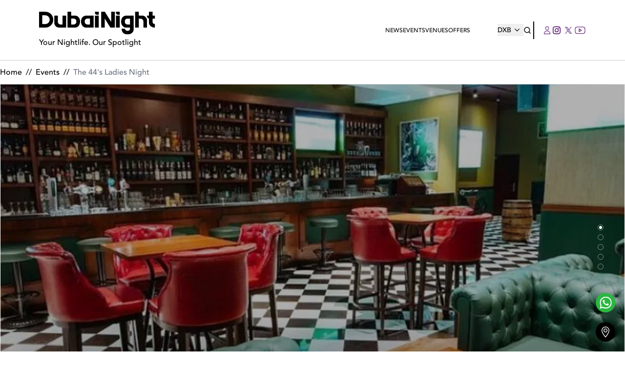

--- FILE ---
content_type: text/html; charset=utf-8
request_url: https://dubainight.com/events/2021-10-26/the-44s-ladies-nightthe44
body_size: 43161
content:
<!DOCTYPE html><html lang="en"><head><meta charSet="utf-8"/><meta name="viewport" content="width=device-width"/><meta name="facebook-domain-verification" content="0k6mm4a9rq7xy72v4h2m17kmpnedrh"/><link rel="shortcut icon" type="image/jpg" href="https://dubainight.com/_next/image?url=https%3A%2F%2Fproduction-dubainight.s3.me-south-1.amazonaws.com%2Fregion_dubai%2Fmisc%2Ffavicon-8855-2025-09-16.ico&amp;w=96&amp;q=75"/><link rel="preload" as="font" href="/assets/Avenir-Black.woff2" type="font/woff2"/><link rel="preload" as="font" href="/assets/Avenir-Medium.woff2" type="font/woff2"/><link rel="preload" as="font" href="/assets/Avenir-Heavy.woff2" type="font/woff2"/><link rel="preconnect" href="https://api.dubainight.com/"/><link rel="preconnect" href="https://production-dubainight.s3.me-south-1.amazonaws.com"/><link rel="canonical" href="https://dubainight.com/events/2021-10-26/the-44s-ladies-nightthe44"/><link rel="alternate" href="https://dubainight.com/events/2021-10-26/the-44s-ladies-nightthe44" hrefLang="en-ae"/><link rel="alternate" href="https://dubainight.com/events/2021-10-26/the-44s-ladies-nightthe44" hrefLang="x-default"/><link rel="preload" href="https://production-dubainight.s3.me-south-1.amazonaws.com/region_dubai/misc/logo-7802-2025-09-16.svg" as="image" fetchpriority="high"/><title>The 44&#x27;s Ladies Night on Tuesday 26th October 2021 in The 44 </title><meta name="robots" content="index,follow"/><meta name="description" content="Ladies Night — every Tuesday with appetizer and free flow for ladies from 7 PM, AED 100/Lady"/><meta property="og:title" content="The 44&#x27;s Ladies Night on Tuesday 26th October 2021 in The 44"/><meta property="og:description" content="Ladies Night — every Tuesday with appetizer and free flow for ladies from 7 PM, AED 100/Lady"/><meta property="og:image" content="https://api.dubainight.com/static-image/region_dubai/misc/LADIES-NIG-4478-2021-10-04.jpg"/><meta property="og:image:alt" content="The 44&#x27;s Ladies Night on Tuesday 26th October 2021 in The 44"/><meta property="og:image:type" content="image/jpeg"/><script type="application/ld+json">{"@context":"https://schema.org","@type":"Event","url":"https://dubainight.com/events/2021-10-26/the-44s-ladies-nightthe44","name":"The 44&apos;s Ladies Night on Tuesday 26th October 2021 in The 44","startDate":"2021-10-26","endDate":"2021-10-26","description":"Ladies Night — every Tuesday with appetizer and free flow for ladies from 7 PM, AED 100/Lady","location":{"name":"The 44","sameAs":"https://dubainight.com/venues/the-44-dubai","address":{"@type":"PostalAddress","streetAddress":"","addressLocality":"","addressRegion":"","postalCode":"","addressCountry":""},"@type":"Place"},"image":["https://dubainight.com/_next/image?url=https%3A%2F%2Fapi.dubainight.com%2Fstatic-image%2Fregion_dubai%2Fmisc%2FLADIES-NIG-4478-2021-10-04.jpg&amp;w=1200&amp;q=75"]}</script><link rel="preload" as="image" imageSrcSet="/_next/image?url=https%3A%2F%2Fapi.dubainight.com%2Fstatic-image%2Fregion_dubai%2Fvenue%2F3-6657-2021-09-30.jpg&amp;w=640&amp;q=75 640w, /_next/image?url=https%3A%2F%2Fapi.dubainight.com%2Fstatic-image%2Fregion_dubai%2Fvenue%2F3-6657-2021-09-30.jpg&amp;w=750&amp;q=75 750w, /_next/image?url=https%3A%2F%2Fapi.dubainight.com%2Fstatic-image%2Fregion_dubai%2Fvenue%2F3-6657-2021-09-30.jpg&amp;w=828&amp;q=75 828w, /_next/image?url=https%3A%2F%2Fapi.dubainight.com%2Fstatic-image%2Fregion_dubai%2Fvenue%2F3-6657-2021-09-30.jpg&amp;w=1080&amp;q=75 1080w, /_next/image?url=https%3A%2F%2Fapi.dubainight.com%2Fstatic-image%2Fregion_dubai%2Fvenue%2F3-6657-2021-09-30.jpg&amp;w=1200&amp;q=75 1200w, /_next/image?url=https%3A%2F%2Fapi.dubainight.com%2Fstatic-image%2Fregion_dubai%2Fvenue%2F3-6657-2021-09-30.jpg&amp;w=1920&amp;q=75 1920w, /_next/image?url=https%3A%2F%2Fapi.dubainight.com%2Fstatic-image%2Fregion_dubai%2Fvenue%2F3-6657-2021-09-30.jpg&amp;w=2048&amp;q=75 2048w, /_next/image?url=https%3A%2F%2Fapi.dubainight.com%2Fstatic-image%2Fregion_dubai%2Fvenue%2F3-6657-2021-09-30.jpg&amp;w=3840&amp;q=75 3840w" imageSizes="100vw" fetchpriority="high"/><link rel="preload" as="image" imageSrcSet="/_next/image?url=https%3A%2F%2Fapi.dubainight.com%2Fstatic-image%2Fregion_dubai%2Fvenue%2F1-6811-2021-09-30.jpg&amp;w=640&amp;q=75 640w, /_next/image?url=https%3A%2F%2Fapi.dubainight.com%2Fstatic-image%2Fregion_dubai%2Fvenue%2F1-6811-2021-09-30.jpg&amp;w=750&amp;q=75 750w, /_next/image?url=https%3A%2F%2Fapi.dubainight.com%2Fstatic-image%2Fregion_dubai%2Fvenue%2F1-6811-2021-09-30.jpg&amp;w=828&amp;q=75 828w, /_next/image?url=https%3A%2F%2Fapi.dubainight.com%2Fstatic-image%2Fregion_dubai%2Fvenue%2F1-6811-2021-09-30.jpg&amp;w=1080&amp;q=75 1080w, /_next/image?url=https%3A%2F%2Fapi.dubainight.com%2Fstatic-image%2Fregion_dubai%2Fvenue%2F1-6811-2021-09-30.jpg&amp;w=1200&amp;q=75 1200w, /_next/image?url=https%3A%2F%2Fapi.dubainight.com%2Fstatic-image%2Fregion_dubai%2Fvenue%2F1-6811-2021-09-30.jpg&amp;w=1920&amp;q=75 1920w, /_next/image?url=https%3A%2F%2Fapi.dubainight.com%2Fstatic-image%2Fregion_dubai%2Fvenue%2F1-6811-2021-09-30.jpg&amp;w=2048&amp;q=75 2048w, /_next/image?url=https%3A%2F%2Fapi.dubainight.com%2Fstatic-image%2Fregion_dubai%2Fvenue%2F1-6811-2021-09-30.jpg&amp;w=3840&amp;q=75 3840w" imageSizes="100vw" fetchpriority="high"/><link rel="preload" as="image" imageSrcSet="/_next/image?url=https%3A%2F%2Fapi.dubainight.com%2Fstatic-image%2Fregion_dubai%2Fvenue%2F5-5376-2021-09-30.jpg&amp;w=640&amp;q=75 640w, /_next/image?url=https%3A%2F%2Fapi.dubainight.com%2Fstatic-image%2Fregion_dubai%2Fvenue%2F5-5376-2021-09-30.jpg&amp;w=750&amp;q=75 750w, /_next/image?url=https%3A%2F%2Fapi.dubainight.com%2Fstatic-image%2Fregion_dubai%2Fvenue%2F5-5376-2021-09-30.jpg&amp;w=828&amp;q=75 828w, /_next/image?url=https%3A%2F%2Fapi.dubainight.com%2Fstatic-image%2Fregion_dubai%2Fvenue%2F5-5376-2021-09-30.jpg&amp;w=1080&amp;q=75 1080w, /_next/image?url=https%3A%2F%2Fapi.dubainight.com%2Fstatic-image%2Fregion_dubai%2Fvenue%2F5-5376-2021-09-30.jpg&amp;w=1200&amp;q=75 1200w, /_next/image?url=https%3A%2F%2Fapi.dubainight.com%2Fstatic-image%2Fregion_dubai%2Fvenue%2F5-5376-2021-09-30.jpg&amp;w=1920&amp;q=75 1920w, /_next/image?url=https%3A%2F%2Fapi.dubainight.com%2Fstatic-image%2Fregion_dubai%2Fvenue%2F5-5376-2021-09-30.jpg&amp;w=2048&amp;q=75 2048w, /_next/image?url=https%3A%2F%2Fapi.dubainight.com%2Fstatic-image%2Fregion_dubai%2Fvenue%2F5-5376-2021-09-30.jpg&amp;w=3840&amp;q=75 3840w" imageSizes="100vw" fetchpriority="high"/><link rel="preload" as="image" imageSrcSet="/_next/image?url=https%3A%2F%2Fapi.dubainight.com%2Fstatic-image%2Fregion_dubai%2Fvenue%2F2-7539-2021-09-30.jpg&amp;w=640&amp;q=75 640w, /_next/image?url=https%3A%2F%2Fapi.dubainight.com%2Fstatic-image%2Fregion_dubai%2Fvenue%2F2-7539-2021-09-30.jpg&amp;w=750&amp;q=75 750w, /_next/image?url=https%3A%2F%2Fapi.dubainight.com%2Fstatic-image%2Fregion_dubai%2Fvenue%2F2-7539-2021-09-30.jpg&amp;w=828&amp;q=75 828w, /_next/image?url=https%3A%2F%2Fapi.dubainight.com%2Fstatic-image%2Fregion_dubai%2Fvenue%2F2-7539-2021-09-30.jpg&amp;w=1080&amp;q=75 1080w, /_next/image?url=https%3A%2F%2Fapi.dubainight.com%2Fstatic-image%2Fregion_dubai%2Fvenue%2F2-7539-2021-09-30.jpg&amp;w=1200&amp;q=75 1200w, /_next/image?url=https%3A%2F%2Fapi.dubainight.com%2Fstatic-image%2Fregion_dubai%2Fvenue%2F2-7539-2021-09-30.jpg&amp;w=1920&amp;q=75 1920w, /_next/image?url=https%3A%2F%2Fapi.dubainight.com%2Fstatic-image%2Fregion_dubai%2Fvenue%2F2-7539-2021-09-30.jpg&amp;w=2048&amp;q=75 2048w, /_next/image?url=https%3A%2F%2Fapi.dubainight.com%2Fstatic-image%2Fregion_dubai%2Fvenue%2F2-7539-2021-09-30.jpg&amp;w=3840&amp;q=75 3840w" imageSizes="100vw" fetchpriority="high"/><link rel="preload" as="image" imageSrcSet="/_next/image?url=https%3A%2F%2Fapi.dubainight.com%2Fstatic-image%2Fregion_dubai%2Fvenue%2F4-7118-2021-09-30.jpg&amp;w=640&amp;q=75 640w, /_next/image?url=https%3A%2F%2Fapi.dubainight.com%2Fstatic-image%2Fregion_dubai%2Fvenue%2F4-7118-2021-09-30.jpg&amp;w=750&amp;q=75 750w, /_next/image?url=https%3A%2F%2Fapi.dubainight.com%2Fstatic-image%2Fregion_dubai%2Fvenue%2F4-7118-2021-09-30.jpg&amp;w=828&amp;q=75 828w, /_next/image?url=https%3A%2F%2Fapi.dubainight.com%2Fstatic-image%2Fregion_dubai%2Fvenue%2F4-7118-2021-09-30.jpg&amp;w=1080&amp;q=75 1080w, /_next/image?url=https%3A%2F%2Fapi.dubainight.com%2Fstatic-image%2Fregion_dubai%2Fvenue%2F4-7118-2021-09-30.jpg&amp;w=1200&amp;q=75 1200w, /_next/image?url=https%3A%2F%2Fapi.dubainight.com%2Fstatic-image%2Fregion_dubai%2Fvenue%2F4-7118-2021-09-30.jpg&amp;w=1920&amp;q=75 1920w, /_next/image?url=https%3A%2F%2Fapi.dubainight.com%2Fstatic-image%2Fregion_dubai%2Fvenue%2F4-7118-2021-09-30.jpg&amp;w=2048&amp;q=75 2048w, /_next/image?url=https%3A%2F%2Fapi.dubainight.com%2Fstatic-image%2Fregion_dubai%2Fvenue%2F4-7118-2021-09-30.jpg&amp;w=3840&amp;q=75 3840w" imageSizes="100vw" fetchpriority="high"/><meta name="next-head-count" content="27"/><link rel="preconnect" href="https://production-dubainight.s3.me-south-1.amazonaws.com"/><link rel="preconnect" href="https://staging-dubainight.s3.me-south-1.amazonaws.com"/><link rel="preconnect" href="https://img.youtube.com"/><link rel="preconnect" href="https://i.ytimg.com"/><link rel="dns-prefetch" href="https://www.instagram.com"/><link rel="dns-prefetch" href="https://www.googletagmanager.com"/><link rel="dns-prefetch" href="https://securepubads.g.doubleclick.net"/><link rel="preload" href="/assets/Avenir-Medium.woff2" as="font" type="font/woff2" crossorigin="anonymous"/><link rel="preload" href="/assets/Avenir-Heavy.woff2" as="font" type="font/woff2" crossorigin="anonymous"/><script type="27afe76d4816b0ed2f4254cd-text/javascript">
								// Defer HotJar until after page load (saves ~1s of TBT)
								window.addEventListener('load', function() {
									setTimeout(function() {
										(function (c, s, q, u, a, r, e) {
											c.hj = c.hj || function () { (c.hj.q = c.hj.q || []).push(arguments); };
											c._hjSettings = { hjid: a };
											r = s.getElementsByTagName('head')[0];
											e = s.createElement('script');
											e.async = true;
											e.src = q + c._hjSettings.hjid + u;
											r.appendChild(e);
										})(window, document, 'https://static.hj.contentsquare.net/c/csq-', '.js', 5313191);
									}, 2000);
								});
							</script><script type="27afe76d4816b0ed2f4254cd-text/javascript">
								// Defer Instagram embed script (saves ~500ms of TBT)
								window.addEventListener('load', function() {
									setTimeout(function() {
										var script = document.createElement('script');
										script.src = 'https://www.instagram.com/embed.js';
										script.async = true;
										document.body.appendChild(script);
									}, 3000);
								});
							</script><script type="27afe76d4816b0ed2f4254cd-text/javascript">
									// Defer SearchAtlas script (saves ~300ms of TBT)
									window.addEventListener('load', function(){
										setTimeout(function() {
											var s = document.createElement('script');
											s.type = 'text/javascript';
											s.id = 'sa-dynamic-optimization';
											s.async = true;
											s.setAttribute('data-uuid', '4572d52a-bfec-41b4-a02f-098d715f3c6d');
											s.setAttribute('nowprocket', '');
											s.setAttribute('nitro-exclude', '');
											s.src = '[data-uri]';
											var x = document.getElementsByTagName('script')[0];
											x.parentNode.insertBefore(s, x);
										}, 4000);
									});
								</script><link rel="preload" href="/_next/static/media/4cd0d85d8b256e04-s.p.woff2" as="font" type="font/woff2" crossorigin="anonymous" data-next-font="size-adjust"/><link rel="preload" href="/_next/static/media/2d1283d06d8a043d-s.p.woff" as="font" type="font/woff" crossorigin="anonymous" data-next-font="size-adjust"/><link rel="preload" href="/_next/static/media/3e8817b9e0bd8456-s.p.ttf" as="font" type="font/ttf" crossorigin="anonymous" data-next-font="size-adjust"/><link rel="preload" href="/_next/static/media/174af481e2f1a02d-s.p.otf" as="font" type="font/otf" crossorigin="anonymous" data-next-font="size-adjust"/><link rel="preload" href="/_next/static/media/8b654519b9fe73fa-s.p.woff2" as="font" type="font/woff2" crossorigin="anonymous" data-next-font="size-adjust"/><link rel="preload" href="/_next/static/media/05d9530f25e1e3c5-s.p.woff" as="font" type="font/woff" crossorigin="anonymous" data-next-font="size-adjust"/><link rel="preload" href="/_next/static/media/b1da1c291b485e10-s.p.ttf" as="font" type="font/ttf" crossorigin="anonymous" data-next-font="size-adjust"/><link rel="preload" href="/_next/static/media/76326cc224b53a0c-s.p.otf" as="font" type="font/otf" crossorigin="anonymous" data-next-font="size-adjust"/><link rel="preload" href="/_next/static/media/97e62ba8c765a2b3-s.p.woff2" as="font" type="font/woff2" crossorigin="anonymous" data-next-font="size-adjust"/><link rel="preload" href="/_next/static/media/c9a4778a20c169dd-s.p.woff" as="font" type="font/woff" crossorigin="anonymous" data-next-font="size-adjust"/><link rel="preload" href="/_next/static/media/fc207cb1fe2fa9e9-s.p.ttf" as="font" type="font/ttf" crossorigin="anonymous" data-next-font="size-adjust"/><link rel="preload" href="/_next/static/media/e3ab4a8c928fe936-s.p.otf" as="font" type="font/otf" crossorigin="anonymous" data-next-font="size-adjust"/><link rel="preload" href="/_next/static/media/7eff68d4e516be32-s.p.ttf" as="font" type="font/ttf" crossorigin="anonymous" data-next-font="size-adjust"/><link rel="preload" href="/_next/static/media/f8cd6b7d650c1a01-s.p.ttf" as="font" type="font/ttf" crossorigin="anonymous" data-next-font="size-adjust"/><link rel="preload" href="/_next/static/media/e18b1ae62fcb2788-s.p.otf" as="font" type="font/otf" crossorigin="anonymous" data-next-font="size-adjust"/><link rel="preload" href="/_next/static/css/583f389cc50e0ea0.css" as="style"/><link rel="stylesheet" href="/_next/static/css/583f389cc50e0ea0.css" data-n-g=""/><link rel="preload" href="/_next/static/css/360b5dccc9d6a4e2.css" as="style"/><link rel="stylesheet" href="/_next/static/css/360b5dccc9d6a4e2.css" data-n-g=""/><link rel="preload" href="/_next/static/css/f0850ada1b4b8f19.css" as="style"/><link rel="stylesheet" href="/_next/static/css/f0850ada1b4b8f19.css" data-n-p=""/><link rel="preload" href="/_next/static/css/5b3f90ac1354458b.css" as="style"/><link rel="stylesheet" href="/_next/static/css/5b3f90ac1354458b.css" data-n-p=""/><link rel="preload" href="/_next/static/css/8127faa11910a740.css" as="style"/><link rel="stylesheet" href="/_next/static/css/8127faa11910a740.css"/><link rel="preload" href="/_next/static/css/0b393120afa4c5d4.css" as="style"/><link rel="stylesheet" href="/_next/static/css/0b393120afa4c5d4.css"/><link rel="preload" href="/_next/static/css/0717d97b71145dae.css" as="style"/><link rel="stylesheet" href="/_next/static/css/0717d97b71145dae.css"/><noscript data-n-css=""></noscript><script defer="" nomodule="" src="/_next/static/chunks/polyfills-42372ed130431b0a.js" type="27afe76d4816b0ed2f4254cd-text/javascript"></script><script defer="" src="/_next/static/chunks/3432.807c0c8e747f9520.js" type="27afe76d4816b0ed2f4254cd-text/javascript"></script><script defer="" src="/_next/static/chunks/7661.c35e6cda30e20aa8.js" type="27afe76d4816b0ed2f4254cd-text/javascript"></script><script src="/_next/static/chunks/webpack-607a676a581940f7.js" defer="" type="27afe76d4816b0ed2f4254cd-text/javascript"></script><script src="/_next/static/chunks/vendor-13b070f48ee9ba6d.js" defer="" type="27afe76d4816b0ed2f4254cd-text/javascript"></script><script src="/_next/static/chunks/main-1f9c15a03a4f0c28.js" defer="" type="27afe76d4816b0ed2f4254cd-text/javascript"></script><script src="/_next/static/chunks/apollo-89c9d8cef20e54a8.js" defer="" type="27afe76d4816b0ed2f4254cd-text/javascript"></script><script src="/_next/static/chunks/pages/_app-cccc37e9515b2e7b.js" defer="" type="27afe76d4816b0ed2f4254cd-text/javascript"></script><script src="/_next/static/chunks/714-99e4c9759f4bc5cd.js" defer="" type="27afe76d4816b0ed2f4254cd-text/javascript"></script><script src="/_next/static/chunks/5631-1e2158a729f69ad5.js" defer="" type="27afe76d4816b0ed2f4254cd-text/javascript"></script><script src="/_next/static/chunks/1348-f58cc9c65a94846d.js" defer="" type="27afe76d4816b0ed2f4254cd-text/javascript"></script><script src="/_next/static/chunks/7179-c5b3714963ef3347.js" defer="" type="27afe76d4816b0ed2f4254cd-text/javascript"></script><script src="/_next/static/chunks/6263-115ef95b903ea103.js" defer="" type="27afe76d4816b0ed2f4254cd-text/javascript"></script><script src="/_next/static/chunks/1054-c072e34f5be4413c.js" defer="" type="27afe76d4816b0ed2f4254cd-text/javascript"></script><script src="/_next/static/chunks/6391-9c0dcd5934daea30.js" defer="" type="27afe76d4816b0ed2f4254cd-text/javascript"></script><script src="/_next/static/chunks/pages/events/%5Bdate%5D/%5Bslug%5D-8f8ba5f785afbed0.js" defer="" type="27afe76d4816b0ed2f4254cd-text/javascript"></script><script src="/_next/static/sPY2R-G10oJ1azvr0tXAZ/_buildManifest.js" defer="" type="27afe76d4816b0ed2f4254cd-text/javascript"></script><script src="/_next/static/sPY2R-G10oJ1azvr0tXAZ/_ssgManifest.js" defer="" type="27afe76d4816b0ed2f4254cd-text/javascript"></script><style id="__jsx-4290810388">:root{--font-avenir-black:'__avenirBlack_8b3957', '__avenirBlack_Fallback_8b3957', system-ui, -apple-system, Segoe UI, Helvetica Neue, sans-serif;--font-avenir-medium:'__avenirMedium_ea29e4', '__avenirMedium_Fallback_ea29e4', system-ui, -apple-system, Segoe UI, Helvetica Neue, sans-serif;--font-avenir-heavy:'__avenirHeavy_90a7f4', '__avenirHeavy_Fallback_90a7f4', system-ui, -apple-system, Segoe UI, Helvetica Neue, sans-serif;--font-dm-sans-medium:'__dmSansMedium_628122', '__dmSansMedium_Fallback_628122', system-ui, -apple-system, Segoe UI, Helvetica Neue, sans-serif;--font-bebas-neue:'__bebasNeue_ba6de7', '__bebasNeue_Fallback_ba6de7', Impact, Arial Black, sans-serif;--font-dbn:'__dbnFont_47bdee', '__dbnFont_Fallback_47bdee', system-ui, -apple-system, Segoe UI, Helvetica Neue, sans-serif}</style></head><body><div id="__next"><noscript><iframe src="https://www.googletagmanager.com/ns.html?id=GTM-NVQVVF3" height="0" width="0" loading="lazy" style="display:none;visibility:hidden"></iframe></noscript><style>
		@media (min-width: 1024px) {
			.mobile-header-v3 {
				display: none !important;
			}
		}
		@keyframes fadeIn {
			from {
				opacity: 0;
			}
			to {
				opacity: 1;
			}
		}
	</style><header class="mobile-header-v3" style="background:white;position:fixed;top:0;left:0;right:0;z-index:1000;display:block"><div style="display:flex;flex-direction:row;justify-content:space-between;align-items:center;padding:24px 16px;height:76px"><a style="display:flex;flex-direction:column;align-items:flex-start;justify-content:center;text-decoration:none;height:52px" href="/"><img alt="DubaiNight" loading="lazy" width="130" height="40" decoding="async" data-nimg="1" style="color:transparent;max-width:130px;height:auto" src="https://production-dubainight.s3.me-south-1.amazonaws.com/region_dubai/misc/logo-7802-2025-09-16.svg"/><span style="font-size:10px;color:#000000;font-family:DM Sans, sans-serif;line-height:1">Your Nightlife. Our Spotlight</span></a><div style="display:flex;flex-direction:row;align-items:center"><a style="width:36px;height:36px;display:flex;align-items:center;justify-content:center;background:transparent;border:none;outline:none;cursor:pointer;color:#000000;transition:all 0.2s ease-in-out" href="/search"><svg width="18px" height="18px" fill="none" viewBox="0 0 16 16" xmlns="http://www.w3.org/2000/svg"><path d="M14 14L11.1047 11.1047M11.1047 11.1047C11.5999 10.6094 11.9928 10.0215 12.2608 9.37436C12.5289 8.72728 12.6668 8.03373 12.6668 7.33333C12.6668 6.63293 12.5289 5.93939 12.2608 5.2923C11.9928 4.64522 11.5999 4.05726 11.1047 3.562C10.6094 3.06674 10.0215 2.67388 9.37438 2.40585C8.72729 2.13782 8.03375 1.99986 7.33335 1.99986C6.63295 1.99986 5.9394 2.13782 5.29232 2.40585C4.64523 2.67388 4.05727 3.06674 3.56202 3.562C2.5618 4.56222 1.99988 5.91881 1.99988 7.33333C1.99988 8.74786 2.5618 10.1044 3.56202 11.1047C4.56224 12.1049 5.91882 12.6668 7.33335 12.6668C8.74787 12.6668 10.1045 12.1049 11.1047 11.1047Z" stroke="#121212" stroke-width="1.5" stroke-linecap="round" stroke-linejoin="round"></path></svg></a><div style="width:1px;height:20px;background:#000000"></div><a style="width:36px;height:36px;display:flex;align-items:center;justify-content:center;background:transparent;border:none;outline:none;cursor:pointer;color:#000000;transition:all 0.2s ease-in-out" href="/profile"><svg width="18px" height="18px" fill="#4C0067" viewBox="0 0 14 16" xmlns="http://www.w3.org/2000/svg"><path d="M6.5 0C4.36567 0 2.71642 1.8 2.71642 3.9C2.71642 6 4.46269 7.8 6.5 7.8C8.53731 7.8 10.2836 6 10.2836 3.9C10.2836 1.8 8.63433 0 6.5 0ZM6.5 6.9C4.94776 6.9 3.68657 5.6 3.68657 4C3.68657 2.4 4.94776 1.1 6.5 1.1C8.05224 1.1 9.31343 2.4 9.31343 4C9.31343 5.5 8.05224 6.9 6.5 6.9ZM6.5 8.8C2.91045 8.8 0 11.8 0 15.5V16H13V15.5C13 11.8 10.0896 8.8 6.5 8.8ZM0.970149 15C1.26119 11.9 3.8806 9.5 6.98507 9.8C9.70149 10 11.8358 12.2 12.0299 15H0.970149Z"></path></svg></a><a target="_blank" style="width:36px;height:36px;display:flex;align-items:center;justify-content:center;background:transparent;border:none;outline:none;cursor:pointer;color:#000000;transition:all 0.2s ease-in-out" href="https://www.instagram.com/dubainightofficial/"><svg width="18" height="18" viewBox="0 0 24 24" fill="none"><path d="M12 2.163c3.204 0 3.584.012 4.85.07 3.252.148 4.771 1.691 4.919 4.919.058 1.265.069 1.645.069 4.849 0 3.205-.012 3.584-.069 4.849-.149 3.225-1.664 4.771-4.919 4.919-1.266.058-1.644.07-4.85.07-3.204 0-3.584-.012-4.849-.07-3.26-.149-4.771-1.699-4.919-4.92-.058-1.265-.07-1.644-.07-4.849 0-3.204.013-3.583.07-4.849.149-3.227 1.664-4.771 4.919-4.919 1.266-.057 1.645-.069 4.849-.069zm0-2.163c-3.259 0-3.667.014-4.947.072-4.358.2-6.78 2.618-6.98 6.98-.059 1.281-.073 1.689-.073 4.948 0 3.259.014 3.668.072 4.948.2 4.358 2.618 6.78 6.98 6.98 1.281.058 1.689.072 4.948.072 3.259 0 3.668-.014 4.948-.072 4.354-.2 6.782-2.618 6.979-6.98.059-1.28.073-1.689.073-4.948 0-3.259-.014-3.667-.072-4.947-.196-4.354-2.617-6.78-6.979-6.98-1.281-.059-1.69-.073-4.949-.073zm0 5.838c-3.403 0-6.162 2.759-6.162 6.162s2.759 6.163 6.162 6.163 6.162-2.759 6.162-6.163c0-3.403-2.759-6.162-6.162-6.162zm0 10.162c-2.209 0-4-1.79-4-4 0-2.209 1.791-4 4-4s4 1.791 4 4c0 2.21-1.791 4-4 4zm6.406-11.845c-.796 0-1.441.645-1.441 1.44s.645 1.44 1.441 1.44c.795 0 1.439-.645 1.439-1.44s-.644-1.44-1.439-1.44z" fill="currentColor"></path></svg></a><button style="width:26px;padding-left:10px;height:36px;display:flex;align-items:center;justify-content:center;background:transparent;border:none;outline:none;cursor:pointer"><div style="width:16px;height:16px;position:relative;display:flex;flex-direction:column;justify-content:space-between"><span style="width:16px;height:2px;background-color:#000000;border-radius:4px;transition:all 0.4s ease-in-out"></span><span style="width:12px;height:2px;background-color:#000000;border-radius:4px;transition:all 0.4s ease-in-out"></span><span style="width:16px;height:2px;background-color:#000000;border-radius:4px;transition:all 0.4s ease-in-out"></span></div></button></div></div></header><header class="header_header__V1DxB z-50 py-6 header_mobileHeader___rXlj"><div class="container z-50 flex items-center justify-between gap-5 px-6 lg:px-20"><div class="header_centerHeader__cXKmG hidden lg:flex flex-row justify-between items-center"><a class="flex-none" href="/"><img alt="LOGO" fetchpriority="high" width="250" height="50" decoding="async" data-nimg="1" class="pr-4 max-h-20 object-contain" style="color:transparent" src="https://production-dubainight.s3.me-south-1.amazonaws.com/region_dubai/misc/logo-7802-2025-09-16.svg"/><div class="mt-1">Your Nightlife. Our Spotlight</div></a></div><div class="nav-links_navigation__pjhVD flex flex-row justify-between items-center pointer-events-auto py-0 z-[100] nav-links_hide__V2Ykz"><div class="nav-links_links__Y2Wcm flex items-center justify-between flex-row h-auto z-[100] pr-14 gap-10"><a class="" href="/news">News</a><div class="nav-links_thingsToDoMobile__el2kv lg:hidden"><a class="">Things To Do</a><div class="nav-links_thingsToDoListMobile__6Tn7l text-center z-50 hidden"><ul></ul></div></div><a class="" href="/events">Events</a><div class="hidden lg:block relative py-2 nav-links_thingsToDo__Ieq2j"><a class=" nav-links_topLink__7APUx" href="/venues">Venues</a><div class="nav-links_thingsToDoList__jffTs"><ul></ul></div></div><div class="nav-links_thingsToDoMobile__el2kv lg:hidden"><a class="">Best Places</a><div class="nav-links_thingsToDoListMobile__6Tn7l text-center hidden"><ul><a style="margin:0;padding:0;border:none;font-size:14px" href="/venues/"><li>View All Venues</li></a></ul></div></div><div class="hidden lg:block relative py-2 nav-links_thingsToDo__Ieq2j"><a class=" nav-links_topLink__7APUx" href="/offers">Offers</a><div class="nav-links_thingsToDoList__jffTs"><ul><li><a href="/things-to-do/ladies-night">Ladies Night</a></li><li><a href="/things-to-do/brunch">Brunch</a></li><li><a href="/things-to-do/happy-hour">Happy Hour</a></li><li><a href="/things-to-do/ladiesday">Ladies Day</a></li></ul></div></div><div class="nav-links_thingsToDoMobile__el2kv lg:hidden"><a class="" href="/offers">Offers</a></div><a class=" hidden" href="/">Special</a><div class="nav-links_thingsToDoMobile__el2kv lg:hidden"><a class="" href="/city-guide">City Guide</a></div></div><div class="flex flex-row items-center gap-4"><a class="!h-fit !w-fit" href="/select-location"><button class="flex flex-row justify-center items-center ml-4 md:m-0 text-sm ">DXB<svg width="25px" height="25px" class="nav-links_icon__w8Jep" fill="#000000" viewBox="0 0 25 10" xmlns="http://www.w3.org/2000/svg"><g clip-path="url(#clip0_271_1061)"><path d="M17 2.94286L16.0833 2L12 6.15714L11.3333 5.51429L7.91667 2L7 2.94286L12 8L17 2.94286Z" fill="#000000"></path></g><defs><clipPath id="clip0_271_1061"><rect width="10" height="25" fill="white" transform="matrix(0 1 -1 0 25 0)"></rect></clipPath></defs></svg></button></a><a class=" flex flex-row justify-center items-center cursor-pointer ml-auto mr-1" href="/search"><svg width="16px" height="16px" fill="none" viewBox="0 0 16 16" xmlns="http://www.w3.org/2000/svg"><path d="M14 14L11.1047 11.1047M11.1047 11.1047C11.5999 10.6094 11.9928 10.0215 12.2608 9.37436C12.5289 8.72728 12.6668 8.03373 12.6668 7.33333C12.6668 6.63293 12.5289 5.93939 12.2608 5.2923C11.9928 4.64522 11.5999 4.05726 11.1047 3.562C10.6094 3.06674 10.0215 2.67388 9.37438 2.40585C8.72729 2.13782 8.03375 1.99986 7.33335 1.99986C6.63295 1.99986 5.9394 2.13782 5.29232 2.40585C4.64523 2.67388 4.05727 3.06674 3.56202 3.562C2.5618 4.56222 1.99988 5.91881 1.99988 7.33333C1.99988 8.74786 2.5618 10.1044 3.56202 11.1047C4.56224 12.1049 5.91882 12.6668 7.33335 12.6668C8.74787 12.6668 10.1045 12.1049 11.1047 11.1047Z" stroke="#000000" stroke-width="1.5" stroke-linecap="round" stroke-linejoin="round"></path></svg></a><div class="inline-flex flex-row items-center pl-5 border-l-2 border-black gap-2 py-1.5"><a class=" flex flex-row justify-center items-center mr-2 md:m-0" href="/profile"><svg width="14px" height="16px" fill="#4C0067" viewBox="0 0 14 16" xmlns="http://www.w3.org/2000/svg"><path d="M6.5 0C4.36567 0 2.71642 1.8 2.71642 3.9C2.71642 6 4.46269 7.8 6.5 7.8C8.53731 7.8 10.2836 6 10.2836 3.9C10.2836 1.8 8.63433 0 6.5 0ZM6.5 6.9C4.94776 6.9 3.68657 5.6 3.68657 4C3.68657 2.4 4.94776 1.1 6.5 1.1C8.05224 1.1 9.31343 2.4 9.31343 4C9.31343 5.5 8.05224 6.9 6.5 6.9ZM6.5 8.8C2.91045 8.8 0 11.8 0 15.5V16H13V15.5C13 11.8 10.0896 8.8 6.5 8.8ZM0.970149 15C1.26119 11.9 3.8806 9.5 6.98507 9.8C9.70149 10 11.8358 12.2 12.0299 15H0.970149Z"></path></svg></a><a target="_blank" rel="noreferrer" class="flex flex-col justify-center items-center p-1" href="https://www.instagram.com/dubainightofficial/"><svg xmlns="http://www.w3.org/2000/svg" width="16px" height="16px" fill="#4C0067"><path d="M8 1.422a24.53 24.53 0 013.2.089 4.123 4.123 0 011.511.267 3.122 3.122 0 011.511 1.511 4.123 4.123 0 01.267 1.511c0 .8.089 1.067.089 3.2a24.529 24.529 0 01-.089 3.2 4.123 4.123 0 01-.267 1.511 3.122 3.122 0 01-1.511 1.511 4.123 4.123 0 01-1.511.267c-.8 0-1.067.089-3.2.089a24.529 24.529 0 01-3.2-.089 4.123 4.123 0 01-1.511-.267 3.122 3.122 0 01-1.511-1.511 4.123 4.123 0 01-.267-1.511c0-.8-.089-1.067-.089-3.2a24.53 24.53 0 01.089-3.2 4.123 4.123 0 01.267-1.511A3.192 3.192 0 012.4 2.4a1.5 1.5 0 01.889-.622A4.123 4.123 0 014.8 1.511 24.53 24.53 0 018 1.422M8 0a26.264 26.264 0 00-3.289.089 5.488 5.488 0 00-1.955.355 3.48 3.48 0 00-1.422.889 3.48 3.48 0 00-.89 1.423 4.05 4.05 0 00-.355 1.955A26.264 26.264 0 000 8a26.264 26.264 0 00.089 3.289 5.488 5.488 0 00.356 1.956 3.48 3.48 0 00.889 1.422 3.48 3.48 0 001.422.889 5.488 5.488 0 001.956.356A26.264 26.264 0 008 16a26.264 26.264 0 003.289-.089 5.488 5.488 0 001.956-.356 3.729 3.729 0 002.311-2.311 5.488 5.488 0 00.356-1.956C15.911 10.4 16 10.133 16 8a26.264 26.264 0 00-.089-3.289 5.488 5.488 0 00-.356-1.956 3.48 3.48 0 00-.889-1.422 3.48 3.48 0 00-1.422-.889 5.488 5.488 0 00-1.955-.355A26.264 26.264 0 008 0m0 3.911A4.023 4.023 0 003.911 8 4.089 4.089 0 108 3.911m0 6.756A2.619 2.619 0 015.333 8 2.619 2.619 0 018 5.333 2.619 2.619 0 0110.667 8 2.619 2.619 0 018 10.667m4.267-7.911a.978.978 0 10.978.978.986.986 0 00-.978-.978"></path></svg></a><a target="_blank" rel="noreferrer" class="flex flex-col justify-center items-center" href="https://twitter.com/dubainightcom"><svg width="24px" height="24" viewBox="0 0 24 24" fill="#4C0067" xmlns="http://www.w3.org/2000/svg" xmlns:xlink="http://www.w3.org/1999/xlink"><mask id="mask0_1298_7927" style="mask-type:alpha" maskUnits="userSpaceOnUse" x="5" y="5" width="14" height="15"><rect x="5" y="5.00146" width="14" height="14.0233" fill="url(#pattern0_1298_7927)"></rect></mask><g mask="url(#mask0_1298_7927)"><rect x="2.94119" y="3.354" width="22.5098" height="16.4706" fill="#4C0067"></rect></g><defs><pattern id="pattern0_1298_7927" patternContentUnits="objectBoundingBox" width="1" height="1"><use xlink:href="#image0_1298_7927" transform="scale(0.00166667 0.00166389)"></use></pattern><image id="image0_1298_7927" width="600" height="601" preserveAspectRatio="none" xlink:href="[data-uri]"></image></defs></svg></a><a target="_blank" rel="noreferrer" class="flex flex-col justify-center items-center" href="https://www.facebook.com/Dubainightcom/"><svg width="24px" height="24" viewBox="0 0 24 24" fill="none" xmlns="http://www.w3.org/2000/svg"><path d="M22 11.9999C22 5.91884 21.3295 5.2433 15.2432 5.24316H8.75676C2.67054 5.2433 2 5.91884 2 11.9999C2 18.081 2.67054 18.7565 8.75676 18.7567H15.2432C21.3295 18.7565 22 18.081 22 11.9999Z" stroke="#4C0067" stroke-width="1.08108"></path><path d="M14.973 11.9998L10.1081 9.02686V14.9728L14.973 11.9998Z" stroke="#4C0067" stroke-width="1.08108" stroke-linejoin="round"></path></svg></a></div></div><div class="flex flex-col space-y-2 mt-4 lg:hidden"></div></div></div></header><div class="fixed bottom-[5rem] right-[20px] z-50 rounded-full ease-linear duration-300 loc-btn"><a href="https://wa.me/971555270746" target="_blank" rel="noreferrer"><svg class="z-50" width="40" height="40" viewBox="0 0 78 78" fill="none" xmlns="http://www.w3.org/2000/svg"><circle cx="39" cy="39" r="39" fill="#2BB741"></circle><g clip-path="url(#clip0_1257_3289)"><path d="M56.9874 21.9781C54.7769 19.7572 52.1445 17.9964 49.2435 16.7984C46.3425 15.6003 43.2311 14.9891 40.0904 15.0001C26.9302 15.0001 16.2049 25.6741 16.1929 38.7781C16.1929 42.9751 17.2958 47.058 19.3782 50.673L16 63L28.669 59.694C32.1738 61.5927 36.1002 62.588 40.0904 62.589H40.1025C53.2657 62.589 63.9879 51.915 64 38.7991C64.003 35.6732 63.3847 32.5777 62.1806 29.6907C60.9766 26.8038 59.2136 24.1826 56.9874 21.9781ZM40.0904 58.563C36.5314 58.5642 33.0378 57.6108 29.9769 55.803L29.2536 55.371L21.7378 57.333L23.7448 50.034L23.2747 49.281C21.2852 46.132 20.233 42.4861 20.2401 38.7661C20.2401 27.8881 29.1512 19.0141 40.1025 19.0141C42.7114 19.0095 45.2955 19.519 47.7057 20.5132C50.116 21.5075 52.3047 22.9668 54.1456 24.8071C55.9931 26.6403 57.4576 28.8194 58.4548 31.2188C59.452 33.6182 59.9622 36.1904 59.9558 38.7871C59.9437 49.704 51.0326 58.563 40.0904 58.563ZM50.9844 43.7611C50.3908 43.4641 47.4586 42.0271 46.9071 41.8231C46.3586 41.6281 45.9578 41.5261 45.566 42.1201C45.1652 42.7111 44.0201 44.0581 43.6765 44.4451C43.333 44.8441 42.9774 44.8891 42.3807 44.5951C41.787 44.2951 39.8614 43.6711 37.5831 41.6401C35.8051 40.0651 34.6148 38.1151 34.2592 37.5241C33.9156 36.9301 34.226 36.6121 34.5244 36.3151C34.7865 36.0511 35.118 35.6191 35.4164 35.2771C35.7177 34.9351 35.8172 34.6831 36.0131 34.2871C36.2089 33.8851 36.1155 33.5431 35.9678 33.2461C35.8172 32.9491 34.6268 30.0181 34.1236 28.8361C33.6414 27.6691 33.1502 27.8311 32.7825 27.8161C32.439 27.7951 32.0382 27.7951 31.6374 27.7951C31.3347 27.8026 31.0368 27.8723 30.7625 27.9998C30.4882 28.1273 30.2433 28.3099 30.0432 28.5361C29.4947 29.1301 27.9608 30.5671 27.9608 33.4981C27.9608 36.4291 30.1004 39.2461 30.4018 39.6451C30.6971 40.0441 34.6027 46.0411 40.5967 48.621C42.0131 49.236 43.1281 49.599 43.999 49.875C45.4304 50.331 46.7232 50.262 47.7539 50.115C48.899 49.941 51.2828 48.675 51.786 47.286C52.2803 45.8941 52.2803 44.7061 52.1296 44.4571C51.9819 44.2051 51.5811 44.0581 50.9844 43.7611Z" fill="white"></path></g><defs><clipPath id="clip0_1257_3289"><rect width="48" height="48" fill="white" transform="translate(16 15)"></rect></clipPath></defs></svg></a></div><button class="rounded-full h-10 w-10 bg-black fixed right-0 bottom-5 mr-5 mb-5 text-center flex justify-center items-center cursor-pointer z-50 focus:outline-none ease-linear duration-200 loc-btn transform translate-y-1/2"><svg xmlns="http://www.w3.org/2000/svg" width="16px" height="22px" fill="white" viewBox="0 0 11.5 15.9"><path d="M5.8 0C2.6 0 0 2.6 0 5.8c0 3.9 5.2 9.7 5.4 10 .2.2.5.2.7 0 .2-.2 5.4-6 5.4-10C11.5 2.6 8.9 0 5.8 0zm0 14.6C4 12.5 1 8.5 1 5.8 1 3.2 3.1 1 5.7 1s4.8 2 4.8 4.7v.1c0 2.7-3 6.7-4.7 8.8z"></path><path d="M5.761 2.861c-1.6 0-2.9 1.3-2.9 2.9s1.3 2.9 2.9 2.9c1.6 0 2.9-1.3 2.9-2.9 0-1.6-1.3-2.9-2.9-2.9zm0 4.8c-1 0-1.9-.9-1.9-1.9s.9-1.9 1.9-1.9 1.9.8 1.9 1.9c0 1-.9 1.9-1.9 1.9z"></path></svg></button><main class="relative main-container-layout max-lg:mt-20"><div class="w-full flex flex-col justify-center"><div class="container-breadcrumbs !mt-0"></div><div class="event-container-slider w-full"><div class="search-hero-section_searchHeroSection__twyxD search-hero-section_searchHeroSection__twyxD flex flex-col justify-end search-banner text-left event-container-slider-img"><div class="search-hero-section_slider__Ahw6r"><div class="slick-slider slick-vertical slick-initialized" dir="ltr"><button type="button" data-role="none" class="slick-arrow slick-prev" style="display:block"> <!-- -->Previous</button><div class="slick-list"><div class="slick-track" style="width:1100%;left:-100%"><div data-index="-1" tabindex="-1" class="slick-slide slick-cloned" aria-hidden="true" style="width:9.090909090909092%"><div><div class="relative " tabindex="-1" style="width:100%;display:inline-block"><div class="search-hero-section_sliderDivImg__is8W4 relative"><img alt="Banner" fetchpriority="high" decoding="async" data-nimg="fill" class="object-cover object-center" style="position:absolute;height:100%;width:100%;left:0;top:0;right:0;bottom:0;color:transparent;background-size:cover;background-position:50% 50%;background-repeat:no-repeat;background-image:url(&quot;data:image/svg+xml;charset=utf-8,%3Csvg xmlns=&#x27;http://www.w3.org/2000/svg&#x27; %3E%3Cfilter id=&#x27;b&#x27; color-interpolation-filters=&#x27;sRGB&#x27;%3E%3CfeGaussianBlur stdDeviation=&#x27;20&#x27;/%3E%3CfeColorMatrix values=&#x27;1 0 0 0 0 0 1 0 0 0 0 0 1 0 0 0 0 0 100 -1&#x27; result=&#x27;s&#x27;/%3E%3CfeFlood x=&#x27;0&#x27; y=&#x27;0&#x27; width=&#x27;100%25&#x27; height=&#x27;100%25&#x27;/%3E%3CfeComposite operator=&#x27;out&#x27; in=&#x27;s&#x27;/%3E%3CfeComposite in2=&#x27;SourceGraphic&#x27;/%3E%3CfeGaussianBlur stdDeviation=&#x27;20&#x27;/%3E%3C/filter%3E%3Cimage width=&#x27;100%25&#x27; height=&#x27;100%25&#x27; x=&#x27;0&#x27; y=&#x27;0&#x27; preserveAspectRatio=&#x27;none&#x27; style=&#x27;filter: url(%23b);&#x27; href=&#x27;[data-uri]&#x27;/%3E%3C/svg%3E&quot;)" sizes="100vw" srcSet="/_next/image?url=https%3A%2F%2Fapi.dubainight.com%2Fstatic-image%2Fregion_dubai%2Fvenue%2F4-7118-2021-09-30.jpg&amp;w=640&amp;q=75 640w, /_next/image?url=https%3A%2F%2Fapi.dubainight.com%2Fstatic-image%2Fregion_dubai%2Fvenue%2F4-7118-2021-09-30.jpg&amp;w=750&amp;q=75 750w, /_next/image?url=https%3A%2F%2Fapi.dubainight.com%2Fstatic-image%2Fregion_dubai%2Fvenue%2F4-7118-2021-09-30.jpg&amp;w=828&amp;q=75 828w, /_next/image?url=https%3A%2F%2Fapi.dubainight.com%2Fstatic-image%2Fregion_dubai%2Fvenue%2F4-7118-2021-09-30.jpg&amp;w=1080&amp;q=75 1080w, /_next/image?url=https%3A%2F%2Fapi.dubainight.com%2Fstatic-image%2Fregion_dubai%2Fvenue%2F4-7118-2021-09-30.jpg&amp;w=1200&amp;q=75 1200w, /_next/image?url=https%3A%2F%2Fapi.dubainight.com%2Fstatic-image%2Fregion_dubai%2Fvenue%2F4-7118-2021-09-30.jpg&amp;w=1920&amp;q=75 1920w, /_next/image?url=https%3A%2F%2Fapi.dubainight.com%2Fstatic-image%2Fregion_dubai%2Fvenue%2F4-7118-2021-09-30.jpg&amp;w=2048&amp;q=75 2048w, /_next/image?url=https%3A%2F%2Fapi.dubainight.com%2Fstatic-image%2Fregion_dubai%2Fvenue%2F4-7118-2021-09-30.jpg&amp;w=3840&amp;q=75 3840w" src="/_next/image?url=https%3A%2F%2Fapi.dubainight.com%2Fstatic-image%2Fregion_dubai%2Fvenue%2F4-7118-2021-09-30.jpg&amp;w=3840&amp;q=75"/></div><div class="search-hero-section_imgOverlay__dHjru pointer-events-none"></div></div></div></div><div data-index="0" class="slick-slide slick-active slick-current" tabindex="-1" aria-hidden="false" style="outline:none;width:9.090909090909092%"><div><div class="relative " tabindex="-1" style="width:100%;display:inline-block"><div class="search-hero-section_sliderDivImg__is8W4 relative"><img alt="Banner" fetchpriority="high" decoding="async" data-nimg="fill" class="object-cover object-center" style="position:absolute;height:100%;width:100%;left:0;top:0;right:0;bottom:0;color:transparent;background-size:cover;background-position:50% 50%;background-repeat:no-repeat;background-image:url(&quot;data:image/svg+xml;charset=utf-8,%3Csvg xmlns=&#x27;http://www.w3.org/2000/svg&#x27; %3E%3Cfilter id=&#x27;b&#x27; color-interpolation-filters=&#x27;sRGB&#x27;%3E%3CfeGaussianBlur stdDeviation=&#x27;20&#x27;/%3E%3CfeColorMatrix values=&#x27;1 0 0 0 0 0 1 0 0 0 0 0 1 0 0 0 0 0 100 -1&#x27; result=&#x27;s&#x27;/%3E%3CfeFlood x=&#x27;0&#x27; y=&#x27;0&#x27; width=&#x27;100%25&#x27; height=&#x27;100%25&#x27;/%3E%3CfeComposite operator=&#x27;out&#x27; in=&#x27;s&#x27;/%3E%3CfeComposite in2=&#x27;SourceGraphic&#x27;/%3E%3CfeGaussianBlur stdDeviation=&#x27;20&#x27;/%3E%3C/filter%3E%3Cimage width=&#x27;100%25&#x27; height=&#x27;100%25&#x27; x=&#x27;0&#x27; y=&#x27;0&#x27; preserveAspectRatio=&#x27;none&#x27; style=&#x27;filter: url(%23b);&#x27; href=&#x27;[data-uri]&#x27;/%3E%3C/svg%3E&quot;)" sizes="100vw" srcSet="/_next/image?url=https%3A%2F%2Fapi.dubainight.com%2Fstatic-image%2Fregion_dubai%2Fvenue%2F3-6657-2021-09-30.jpg&amp;w=640&amp;q=75 640w, /_next/image?url=https%3A%2F%2Fapi.dubainight.com%2Fstatic-image%2Fregion_dubai%2Fvenue%2F3-6657-2021-09-30.jpg&amp;w=750&amp;q=75 750w, /_next/image?url=https%3A%2F%2Fapi.dubainight.com%2Fstatic-image%2Fregion_dubai%2Fvenue%2F3-6657-2021-09-30.jpg&amp;w=828&amp;q=75 828w, /_next/image?url=https%3A%2F%2Fapi.dubainight.com%2Fstatic-image%2Fregion_dubai%2Fvenue%2F3-6657-2021-09-30.jpg&amp;w=1080&amp;q=75 1080w, /_next/image?url=https%3A%2F%2Fapi.dubainight.com%2Fstatic-image%2Fregion_dubai%2Fvenue%2F3-6657-2021-09-30.jpg&amp;w=1200&amp;q=75 1200w, /_next/image?url=https%3A%2F%2Fapi.dubainight.com%2Fstatic-image%2Fregion_dubai%2Fvenue%2F3-6657-2021-09-30.jpg&amp;w=1920&amp;q=75 1920w, /_next/image?url=https%3A%2F%2Fapi.dubainight.com%2Fstatic-image%2Fregion_dubai%2Fvenue%2F3-6657-2021-09-30.jpg&amp;w=2048&amp;q=75 2048w, /_next/image?url=https%3A%2F%2Fapi.dubainight.com%2Fstatic-image%2Fregion_dubai%2Fvenue%2F3-6657-2021-09-30.jpg&amp;w=3840&amp;q=75 3840w" src="/_next/image?url=https%3A%2F%2Fapi.dubainight.com%2Fstatic-image%2Fregion_dubai%2Fvenue%2F3-6657-2021-09-30.jpg&amp;w=3840&amp;q=75"/></div><div class="search-hero-section_imgOverlay__dHjru pointer-events-none"></div></div></div></div><div data-index="1" class="slick-slide" tabindex="-1" aria-hidden="true" style="outline:none;width:9.090909090909092%"><div><div class="relative " tabindex="-1" style="width:100%;display:inline-block"><div class="search-hero-section_sliderDivImg__is8W4 relative"><img alt="Banner" fetchpriority="high" decoding="async" data-nimg="fill" class="object-cover object-center" style="position:absolute;height:100%;width:100%;left:0;top:0;right:0;bottom:0;color:transparent;background-size:cover;background-position:50% 50%;background-repeat:no-repeat;background-image:url(&quot;data:image/svg+xml;charset=utf-8,%3Csvg xmlns=&#x27;http://www.w3.org/2000/svg&#x27; %3E%3Cfilter id=&#x27;b&#x27; color-interpolation-filters=&#x27;sRGB&#x27;%3E%3CfeGaussianBlur stdDeviation=&#x27;20&#x27;/%3E%3CfeColorMatrix values=&#x27;1 0 0 0 0 0 1 0 0 0 0 0 1 0 0 0 0 0 100 -1&#x27; result=&#x27;s&#x27;/%3E%3CfeFlood x=&#x27;0&#x27; y=&#x27;0&#x27; width=&#x27;100%25&#x27; height=&#x27;100%25&#x27;/%3E%3CfeComposite operator=&#x27;out&#x27; in=&#x27;s&#x27;/%3E%3CfeComposite in2=&#x27;SourceGraphic&#x27;/%3E%3CfeGaussianBlur stdDeviation=&#x27;20&#x27;/%3E%3C/filter%3E%3Cimage width=&#x27;100%25&#x27; height=&#x27;100%25&#x27; x=&#x27;0&#x27; y=&#x27;0&#x27; preserveAspectRatio=&#x27;none&#x27; style=&#x27;filter: url(%23b);&#x27; href=&#x27;[data-uri]&#x27;/%3E%3C/svg%3E&quot;)" sizes="100vw" srcSet="/_next/image?url=https%3A%2F%2Fapi.dubainight.com%2Fstatic-image%2Fregion_dubai%2Fvenue%2F1-6811-2021-09-30.jpg&amp;w=640&amp;q=75 640w, /_next/image?url=https%3A%2F%2Fapi.dubainight.com%2Fstatic-image%2Fregion_dubai%2Fvenue%2F1-6811-2021-09-30.jpg&amp;w=750&amp;q=75 750w, /_next/image?url=https%3A%2F%2Fapi.dubainight.com%2Fstatic-image%2Fregion_dubai%2Fvenue%2F1-6811-2021-09-30.jpg&amp;w=828&amp;q=75 828w, /_next/image?url=https%3A%2F%2Fapi.dubainight.com%2Fstatic-image%2Fregion_dubai%2Fvenue%2F1-6811-2021-09-30.jpg&amp;w=1080&amp;q=75 1080w, /_next/image?url=https%3A%2F%2Fapi.dubainight.com%2Fstatic-image%2Fregion_dubai%2Fvenue%2F1-6811-2021-09-30.jpg&amp;w=1200&amp;q=75 1200w, /_next/image?url=https%3A%2F%2Fapi.dubainight.com%2Fstatic-image%2Fregion_dubai%2Fvenue%2F1-6811-2021-09-30.jpg&amp;w=1920&amp;q=75 1920w, /_next/image?url=https%3A%2F%2Fapi.dubainight.com%2Fstatic-image%2Fregion_dubai%2Fvenue%2F1-6811-2021-09-30.jpg&amp;w=2048&amp;q=75 2048w, /_next/image?url=https%3A%2F%2Fapi.dubainight.com%2Fstatic-image%2Fregion_dubai%2Fvenue%2F1-6811-2021-09-30.jpg&amp;w=3840&amp;q=75 3840w" src="/_next/image?url=https%3A%2F%2Fapi.dubainight.com%2Fstatic-image%2Fregion_dubai%2Fvenue%2F1-6811-2021-09-30.jpg&amp;w=3840&amp;q=75"/></div><div class="search-hero-section_imgOverlay__dHjru pointer-events-none"></div></div></div></div><div data-index="2" class="slick-slide" tabindex="-1" aria-hidden="true" style="outline:none;width:9.090909090909092%"><div><div class="relative " tabindex="-1" style="width:100%;display:inline-block"><div class="search-hero-section_sliderDivImg__is8W4 relative"><img alt="Banner" fetchpriority="high" decoding="async" data-nimg="fill" class="object-cover object-center" style="position:absolute;height:100%;width:100%;left:0;top:0;right:0;bottom:0;color:transparent;background-size:cover;background-position:50% 50%;background-repeat:no-repeat;background-image:url(&quot;data:image/svg+xml;charset=utf-8,%3Csvg xmlns=&#x27;http://www.w3.org/2000/svg&#x27; %3E%3Cfilter id=&#x27;b&#x27; color-interpolation-filters=&#x27;sRGB&#x27;%3E%3CfeGaussianBlur stdDeviation=&#x27;20&#x27;/%3E%3CfeColorMatrix values=&#x27;1 0 0 0 0 0 1 0 0 0 0 0 1 0 0 0 0 0 100 -1&#x27; result=&#x27;s&#x27;/%3E%3CfeFlood x=&#x27;0&#x27; y=&#x27;0&#x27; width=&#x27;100%25&#x27; height=&#x27;100%25&#x27;/%3E%3CfeComposite operator=&#x27;out&#x27; in=&#x27;s&#x27;/%3E%3CfeComposite in2=&#x27;SourceGraphic&#x27;/%3E%3CfeGaussianBlur stdDeviation=&#x27;20&#x27;/%3E%3C/filter%3E%3Cimage width=&#x27;100%25&#x27; height=&#x27;100%25&#x27; x=&#x27;0&#x27; y=&#x27;0&#x27; preserveAspectRatio=&#x27;none&#x27; style=&#x27;filter: url(%23b);&#x27; href=&#x27;[data-uri]&#x27;/%3E%3C/svg%3E&quot;)" sizes="100vw" srcSet="/_next/image?url=https%3A%2F%2Fapi.dubainight.com%2Fstatic-image%2Fregion_dubai%2Fvenue%2F5-5376-2021-09-30.jpg&amp;w=640&amp;q=75 640w, /_next/image?url=https%3A%2F%2Fapi.dubainight.com%2Fstatic-image%2Fregion_dubai%2Fvenue%2F5-5376-2021-09-30.jpg&amp;w=750&amp;q=75 750w, /_next/image?url=https%3A%2F%2Fapi.dubainight.com%2Fstatic-image%2Fregion_dubai%2Fvenue%2F5-5376-2021-09-30.jpg&amp;w=828&amp;q=75 828w, /_next/image?url=https%3A%2F%2Fapi.dubainight.com%2Fstatic-image%2Fregion_dubai%2Fvenue%2F5-5376-2021-09-30.jpg&amp;w=1080&amp;q=75 1080w, /_next/image?url=https%3A%2F%2Fapi.dubainight.com%2Fstatic-image%2Fregion_dubai%2Fvenue%2F5-5376-2021-09-30.jpg&amp;w=1200&amp;q=75 1200w, /_next/image?url=https%3A%2F%2Fapi.dubainight.com%2Fstatic-image%2Fregion_dubai%2Fvenue%2F5-5376-2021-09-30.jpg&amp;w=1920&amp;q=75 1920w, /_next/image?url=https%3A%2F%2Fapi.dubainight.com%2Fstatic-image%2Fregion_dubai%2Fvenue%2F5-5376-2021-09-30.jpg&amp;w=2048&amp;q=75 2048w, /_next/image?url=https%3A%2F%2Fapi.dubainight.com%2Fstatic-image%2Fregion_dubai%2Fvenue%2F5-5376-2021-09-30.jpg&amp;w=3840&amp;q=75 3840w" src="/_next/image?url=https%3A%2F%2Fapi.dubainight.com%2Fstatic-image%2Fregion_dubai%2Fvenue%2F5-5376-2021-09-30.jpg&amp;w=3840&amp;q=75"/></div><div class="search-hero-section_imgOverlay__dHjru pointer-events-none"></div></div></div></div><div data-index="3" class="slick-slide" tabindex="-1" aria-hidden="true" style="outline:none;width:9.090909090909092%"><div><div class="relative " tabindex="-1" style="width:100%;display:inline-block"><div class="search-hero-section_sliderDivImg__is8W4 relative"><img alt="Banner" fetchpriority="high" decoding="async" data-nimg="fill" class="object-cover object-center" style="position:absolute;height:100%;width:100%;left:0;top:0;right:0;bottom:0;color:transparent;background-size:cover;background-position:50% 50%;background-repeat:no-repeat;background-image:url(&quot;data:image/svg+xml;charset=utf-8,%3Csvg xmlns=&#x27;http://www.w3.org/2000/svg&#x27; %3E%3Cfilter id=&#x27;b&#x27; color-interpolation-filters=&#x27;sRGB&#x27;%3E%3CfeGaussianBlur stdDeviation=&#x27;20&#x27;/%3E%3CfeColorMatrix values=&#x27;1 0 0 0 0 0 1 0 0 0 0 0 1 0 0 0 0 0 100 -1&#x27; result=&#x27;s&#x27;/%3E%3CfeFlood x=&#x27;0&#x27; y=&#x27;0&#x27; width=&#x27;100%25&#x27; height=&#x27;100%25&#x27;/%3E%3CfeComposite operator=&#x27;out&#x27; in=&#x27;s&#x27;/%3E%3CfeComposite in2=&#x27;SourceGraphic&#x27;/%3E%3CfeGaussianBlur stdDeviation=&#x27;20&#x27;/%3E%3C/filter%3E%3Cimage width=&#x27;100%25&#x27; height=&#x27;100%25&#x27; x=&#x27;0&#x27; y=&#x27;0&#x27; preserveAspectRatio=&#x27;none&#x27; style=&#x27;filter: url(%23b);&#x27; href=&#x27;[data-uri]&#x27;/%3E%3C/svg%3E&quot;)" sizes="100vw" srcSet="/_next/image?url=https%3A%2F%2Fapi.dubainight.com%2Fstatic-image%2Fregion_dubai%2Fvenue%2F2-7539-2021-09-30.jpg&amp;w=640&amp;q=75 640w, /_next/image?url=https%3A%2F%2Fapi.dubainight.com%2Fstatic-image%2Fregion_dubai%2Fvenue%2F2-7539-2021-09-30.jpg&amp;w=750&amp;q=75 750w, /_next/image?url=https%3A%2F%2Fapi.dubainight.com%2Fstatic-image%2Fregion_dubai%2Fvenue%2F2-7539-2021-09-30.jpg&amp;w=828&amp;q=75 828w, /_next/image?url=https%3A%2F%2Fapi.dubainight.com%2Fstatic-image%2Fregion_dubai%2Fvenue%2F2-7539-2021-09-30.jpg&amp;w=1080&amp;q=75 1080w, /_next/image?url=https%3A%2F%2Fapi.dubainight.com%2Fstatic-image%2Fregion_dubai%2Fvenue%2F2-7539-2021-09-30.jpg&amp;w=1200&amp;q=75 1200w, /_next/image?url=https%3A%2F%2Fapi.dubainight.com%2Fstatic-image%2Fregion_dubai%2Fvenue%2F2-7539-2021-09-30.jpg&amp;w=1920&amp;q=75 1920w, /_next/image?url=https%3A%2F%2Fapi.dubainight.com%2Fstatic-image%2Fregion_dubai%2Fvenue%2F2-7539-2021-09-30.jpg&amp;w=2048&amp;q=75 2048w, /_next/image?url=https%3A%2F%2Fapi.dubainight.com%2Fstatic-image%2Fregion_dubai%2Fvenue%2F2-7539-2021-09-30.jpg&amp;w=3840&amp;q=75 3840w" src="/_next/image?url=https%3A%2F%2Fapi.dubainight.com%2Fstatic-image%2Fregion_dubai%2Fvenue%2F2-7539-2021-09-30.jpg&amp;w=3840&amp;q=75"/></div><div class="search-hero-section_imgOverlay__dHjru pointer-events-none"></div></div></div></div><div data-index="4" class="slick-slide" tabindex="-1" aria-hidden="true" style="outline:none;width:9.090909090909092%"><div><div class="relative " tabindex="-1" style="width:100%;display:inline-block"><div class="search-hero-section_sliderDivImg__is8W4 relative"><img alt="Banner" fetchpriority="high" decoding="async" data-nimg="fill" class="object-cover object-center" style="position:absolute;height:100%;width:100%;left:0;top:0;right:0;bottom:0;color:transparent;background-size:cover;background-position:50% 50%;background-repeat:no-repeat;background-image:url(&quot;data:image/svg+xml;charset=utf-8,%3Csvg xmlns=&#x27;http://www.w3.org/2000/svg&#x27; %3E%3Cfilter id=&#x27;b&#x27; color-interpolation-filters=&#x27;sRGB&#x27;%3E%3CfeGaussianBlur stdDeviation=&#x27;20&#x27;/%3E%3CfeColorMatrix values=&#x27;1 0 0 0 0 0 1 0 0 0 0 0 1 0 0 0 0 0 100 -1&#x27; result=&#x27;s&#x27;/%3E%3CfeFlood x=&#x27;0&#x27; y=&#x27;0&#x27; width=&#x27;100%25&#x27; height=&#x27;100%25&#x27;/%3E%3CfeComposite operator=&#x27;out&#x27; in=&#x27;s&#x27;/%3E%3CfeComposite in2=&#x27;SourceGraphic&#x27;/%3E%3CfeGaussianBlur stdDeviation=&#x27;20&#x27;/%3E%3C/filter%3E%3Cimage width=&#x27;100%25&#x27; height=&#x27;100%25&#x27; x=&#x27;0&#x27; y=&#x27;0&#x27; preserveAspectRatio=&#x27;none&#x27; style=&#x27;filter: url(%23b);&#x27; href=&#x27;[data-uri]&#x27;/%3E%3C/svg%3E&quot;)" sizes="100vw" srcSet="/_next/image?url=https%3A%2F%2Fapi.dubainight.com%2Fstatic-image%2Fregion_dubai%2Fvenue%2F4-7118-2021-09-30.jpg&amp;w=640&amp;q=75 640w, /_next/image?url=https%3A%2F%2Fapi.dubainight.com%2Fstatic-image%2Fregion_dubai%2Fvenue%2F4-7118-2021-09-30.jpg&amp;w=750&amp;q=75 750w, /_next/image?url=https%3A%2F%2Fapi.dubainight.com%2Fstatic-image%2Fregion_dubai%2Fvenue%2F4-7118-2021-09-30.jpg&amp;w=828&amp;q=75 828w, /_next/image?url=https%3A%2F%2Fapi.dubainight.com%2Fstatic-image%2Fregion_dubai%2Fvenue%2F4-7118-2021-09-30.jpg&amp;w=1080&amp;q=75 1080w, /_next/image?url=https%3A%2F%2Fapi.dubainight.com%2Fstatic-image%2Fregion_dubai%2Fvenue%2F4-7118-2021-09-30.jpg&amp;w=1200&amp;q=75 1200w, /_next/image?url=https%3A%2F%2Fapi.dubainight.com%2Fstatic-image%2Fregion_dubai%2Fvenue%2F4-7118-2021-09-30.jpg&amp;w=1920&amp;q=75 1920w, /_next/image?url=https%3A%2F%2Fapi.dubainight.com%2Fstatic-image%2Fregion_dubai%2Fvenue%2F4-7118-2021-09-30.jpg&amp;w=2048&amp;q=75 2048w, /_next/image?url=https%3A%2F%2Fapi.dubainight.com%2Fstatic-image%2Fregion_dubai%2Fvenue%2F4-7118-2021-09-30.jpg&amp;w=3840&amp;q=75 3840w" src="/_next/image?url=https%3A%2F%2Fapi.dubainight.com%2Fstatic-image%2Fregion_dubai%2Fvenue%2F4-7118-2021-09-30.jpg&amp;w=3840&amp;q=75"/></div><div class="search-hero-section_imgOverlay__dHjru pointer-events-none"></div></div></div></div><div data-index="5" tabindex="-1" class="slick-slide slick-cloned" aria-hidden="true" style="width:9.090909090909092%"><div><div class="relative " tabindex="-1" style="width:100%;display:inline-block"><div class="search-hero-section_sliderDivImg__is8W4 relative"><img alt="Banner" fetchpriority="high" decoding="async" data-nimg="fill" class="object-cover object-center" style="position:absolute;height:100%;width:100%;left:0;top:0;right:0;bottom:0;color:transparent;background-size:cover;background-position:50% 50%;background-repeat:no-repeat;background-image:url(&quot;data:image/svg+xml;charset=utf-8,%3Csvg xmlns=&#x27;http://www.w3.org/2000/svg&#x27; %3E%3Cfilter id=&#x27;b&#x27; color-interpolation-filters=&#x27;sRGB&#x27;%3E%3CfeGaussianBlur stdDeviation=&#x27;20&#x27;/%3E%3CfeColorMatrix values=&#x27;1 0 0 0 0 0 1 0 0 0 0 0 1 0 0 0 0 0 100 -1&#x27; result=&#x27;s&#x27;/%3E%3CfeFlood x=&#x27;0&#x27; y=&#x27;0&#x27; width=&#x27;100%25&#x27; height=&#x27;100%25&#x27;/%3E%3CfeComposite operator=&#x27;out&#x27; in=&#x27;s&#x27;/%3E%3CfeComposite in2=&#x27;SourceGraphic&#x27;/%3E%3CfeGaussianBlur stdDeviation=&#x27;20&#x27;/%3E%3C/filter%3E%3Cimage width=&#x27;100%25&#x27; height=&#x27;100%25&#x27; x=&#x27;0&#x27; y=&#x27;0&#x27; preserveAspectRatio=&#x27;none&#x27; style=&#x27;filter: url(%23b);&#x27; href=&#x27;[data-uri]&#x27;/%3E%3C/svg%3E&quot;)" sizes="100vw" srcSet="/_next/image?url=https%3A%2F%2Fapi.dubainight.com%2Fstatic-image%2Fregion_dubai%2Fvenue%2F3-6657-2021-09-30.jpg&amp;w=640&amp;q=75 640w, /_next/image?url=https%3A%2F%2Fapi.dubainight.com%2Fstatic-image%2Fregion_dubai%2Fvenue%2F3-6657-2021-09-30.jpg&amp;w=750&amp;q=75 750w, /_next/image?url=https%3A%2F%2Fapi.dubainight.com%2Fstatic-image%2Fregion_dubai%2Fvenue%2F3-6657-2021-09-30.jpg&amp;w=828&amp;q=75 828w, /_next/image?url=https%3A%2F%2Fapi.dubainight.com%2Fstatic-image%2Fregion_dubai%2Fvenue%2F3-6657-2021-09-30.jpg&amp;w=1080&amp;q=75 1080w, /_next/image?url=https%3A%2F%2Fapi.dubainight.com%2Fstatic-image%2Fregion_dubai%2Fvenue%2F3-6657-2021-09-30.jpg&amp;w=1200&amp;q=75 1200w, /_next/image?url=https%3A%2F%2Fapi.dubainight.com%2Fstatic-image%2Fregion_dubai%2Fvenue%2F3-6657-2021-09-30.jpg&amp;w=1920&amp;q=75 1920w, /_next/image?url=https%3A%2F%2Fapi.dubainight.com%2Fstatic-image%2Fregion_dubai%2Fvenue%2F3-6657-2021-09-30.jpg&amp;w=2048&amp;q=75 2048w, /_next/image?url=https%3A%2F%2Fapi.dubainight.com%2Fstatic-image%2Fregion_dubai%2Fvenue%2F3-6657-2021-09-30.jpg&amp;w=3840&amp;q=75 3840w" src="/_next/image?url=https%3A%2F%2Fapi.dubainight.com%2Fstatic-image%2Fregion_dubai%2Fvenue%2F3-6657-2021-09-30.jpg&amp;w=3840&amp;q=75"/></div><div class="search-hero-section_imgOverlay__dHjru pointer-events-none"></div></div></div></div><div data-index="6" tabindex="-1" class="slick-slide slick-cloned" aria-hidden="true" style="width:9.090909090909092%"><div><div class="relative " tabindex="-1" style="width:100%;display:inline-block"><div class="search-hero-section_sliderDivImg__is8W4 relative"><img alt="Banner" fetchpriority="high" decoding="async" data-nimg="fill" class="object-cover object-center" style="position:absolute;height:100%;width:100%;left:0;top:0;right:0;bottom:0;color:transparent;background-size:cover;background-position:50% 50%;background-repeat:no-repeat;background-image:url(&quot;data:image/svg+xml;charset=utf-8,%3Csvg xmlns=&#x27;http://www.w3.org/2000/svg&#x27; %3E%3Cfilter id=&#x27;b&#x27; color-interpolation-filters=&#x27;sRGB&#x27;%3E%3CfeGaussianBlur stdDeviation=&#x27;20&#x27;/%3E%3CfeColorMatrix values=&#x27;1 0 0 0 0 0 1 0 0 0 0 0 1 0 0 0 0 0 100 -1&#x27; result=&#x27;s&#x27;/%3E%3CfeFlood x=&#x27;0&#x27; y=&#x27;0&#x27; width=&#x27;100%25&#x27; height=&#x27;100%25&#x27;/%3E%3CfeComposite operator=&#x27;out&#x27; in=&#x27;s&#x27;/%3E%3CfeComposite in2=&#x27;SourceGraphic&#x27;/%3E%3CfeGaussianBlur stdDeviation=&#x27;20&#x27;/%3E%3C/filter%3E%3Cimage width=&#x27;100%25&#x27; height=&#x27;100%25&#x27; x=&#x27;0&#x27; y=&#x27;0&#x27; preserveAspectRatio=&#x27;none&#x27; style=&#x27;filter: url(%23b);&#x27; href=&#x27;[data-uri]&#x27;/%3E%3C/svg%3E&quot;)" sizes="100vw" srcSet="/_next/image?url=https%3A%2F%2Fapi.dubainight.com%2Fstatic-image%2Fregion_dubai%2Fvenue%2F1-6811-2021-09-30.jpg&amp;w=640&amp;q=75 640w, /_next/image?url=https%3A%2F%2Fapi.dubainight.com%2Fstatic-image%2Fregion_dubai%2Fvenue%2F1-6811-2021-09-30.jpg&amp;w=750&amp;q=75 750w, /_next/image?url=https%3A%2F%2Fapi.dubainight.com%2Fstatic-image%2Fregion_dubai%2Fvenue%2F1-6811-2021-09-30.jpg&amp;w=828&amp;q=75 828w, /_next/image?url=https%3A%2F%2Fapi.dubainight.com%2Fstatic-image%2Fregion_dubai%2Fvenue%2F1-6811-2021-09-30.jpg&amp;w=1080&amp;q=75 1080w, /_next/image?url=https%3A%2F%2Fapi.dubainight.com%2Fstatic-image%2Fregion_dubai%2Fvenue%2F1-6811-2021-09-30.jpg&amp;w=1200&amp;q=75 1200w, /_next/image?url=https%3A%2F%2Fapi.dubainight.com%2Fstatic-image%2Fregion_dubai%2Fvenue%2F1-6811-2021-09-30.jpg&amp;w=1920&amp;q=75 1920w, /_next/image?url=https%3A%2F%2Fapi.dubainight.com%2Fstatic-image%2Fregion_dubai%2Fvenue%2F1-6811-2021-09-30.jpg&amp;w=2048&amp;q=75 2048w, /_next/image?url=https%3A%2F%2Fapi.dubainight.com%2Fstatic-image%2Fregion_dubai%2Fvenue%2F1-6811-2021-09-30.jpg&amp;w=3840&amp;q=75 3840w" src="/_next/image?url=https%3A%2F%2Fapi.dubainight.com%2Fstatic-image%2Fregion_dubai%2Fvenue%2F1-6811-2021-09-30.jpg&amp;w=3840&amp;q=75"/></div><div class="search-hero-section_imgOverlay__dHjru pointer-events-none"></div></div></div></div><div data-index="7" tabindex="-1" class="slick-slide slick-cloned" aria-hidden="true" style="width:9.090909090909092%"><div><div class="relative " tabindex="-1" style="width:100%;display:inline-block"><div class="search-hero-section_sliderDivImg__is8W4 relative"><img alt="Banner" fetchpriority="high" decoding="async" data-nimg="fill" class="object-cover object-center" style="position:absolute;height:100%;width:100%;left:0;top:0;right:0;bottom:0;color:transparent;background-size:cover;background-position:50% 50%;background-repeat:no-repeat;background-image:url(&quot;data:image/svg+xml;charset=utf-8,%3Csvg xmlns=&#x27;http://www.w3.org/2000/svg&#x27; %3E%3Cfilter id=&#x27;b&#x27; color-interpolation-filters=&#x27;sRGB&#x27;%3E%3CfeGaussianBlur stdDeviation=&#x27;20&#x27;/%3E%3CfeColorMatrix values=&#x27;1 0 0 0 0 0 1 0 0 0 0 0 1 0 0 0 0 0 100 -1&#x27; result=&#x27;s&#x27;/%3E%3CfeFlood x=&#x27;0&#x27; y=&#x27;0&#x27; width=&#x27;100%25&#x27; height=&#x27;100%25&#x27;/%3E%3CfeComposite operator=&#x27;out&#x27; in=&#x27;s&#x27;/%3E%3CfeComposite in2=&#x27;SourceGraphic&#x27;/%3E%3CfeGaussianBlur stdDeviation=&#x27;20&#x27;/%3E%3C/filter%3E%3Cimage width=&#x27;100%25&#x27; height=&#x27;100%25&#x27; x=&#x27;0&#x27; y=&#x27;0&#x27; preserveAspectRatio=&#x27;none&#x27; style=&#x27;filter: url(%23b);&#x27; href=&#x27;[data-uri]&#x27;/%3E%3C/svg%3E&quot;)" sizes="100vw" srcSet="/_next/image?url=https%3A%2F%2Fapi.dubainight.com%2Fstatic-image%2Fregion_dubai%2Fvenue%2F5-5376-2021-09-30.jpg&amp;w=640&amp;q=75 640w, /_next/image?url=https%3A%2F%2Fapi.dubainight.com%2Fstatic-image%2Fregion_dubai%2Fvenue%2F5-5376-2021-09-30.jpg&amp;w=750&amp;q=75 750w, /_next/image?url=https%3A%2F%2Fapi.dubainight.com%2Fstatic-image%2Fregion_dubai%2Fvenue%2F5-5376-2021-09-30.jpg&amp;w=828&amp;q=75 828w, /_next/image?url=https%3A%2F%2Fapi.dubainight.com%2Fstatic-image%2Fregion_dubai%2Fvenue%2F5-5376-2021-09-30.jpg&amp;w=1080&amp;q=75 1080w, /_next/image?url=https%3A%2F%2Fapi.dubainight.com%2Fstatic-image%2Fregion_dubai%2Fvenue%2F5-5376-2021-09-30.jpg&amp;w=1200&amp;q=75 1200w, /_next/image?url=https%3A%2F%2Fapi.dubainight.com%2Fstatic-image%2Fregion_dubai%2Fvenue%2F5-5376-2021-09-30.jpg&amp;w=1920&amp;q=75 1920w, /_next/image?url=https%3A%2F%2Fapi.dubainight.com%2Fstatic-image%2Fregion_dubai%2Fvenue%2F5-5376-2021-09-30.jpg&amp;w=2048&amp;q=75 2048w, /_next/image?url=https%3A%2F%2Fapi.dubainight.com%2Fstatic-image%2Fregion_dubai%2Fvenue%2F5-5376-2021-09-30.jpg&amp;w=3840&amp;q=75 3840w" src="/_next/image?url=https%3A%2F%2Fapi.dubainight.com%2Fstatic-image%2Fregion_dubai%2Fvenue%2F5-5376-2021-09-30.jpg&amp;w=3840&amp;q=75"/></div><div class="search-hero-section_imgOverlay__dHjru pointer-events-none"></div></div></div></div><div data-index="8" tabindex="-1" class="slick-slide slick-cloned" aria-hidden="true" style="width:9.090909090909092%"><div><div class="relative " tabindex="-1" style="width:100%;display:inline-block"><div class="search-hero-section_sliderDivImg__is8W4 relative"><img alt="Banner" fetchpriority="high" decoding="async" data-nimg="fill" class="object-cover object-center" style="position:absolute;height:100%;width:100%;left:0;top:0;right:0;bottom:0;color:transparent;background-size:cover;background-position:50% 50%;background-repeat:no-repeat;background-image:url(&quot;data:image/svg+xml;charset=utf-8,%3Csvg xmlns=&#x27;http://www.w3.org/2000/svg&#x27; %3E%3Cfilter id=&#x27;b&#x27; color-interpolation-filters=&#x27;sRGB&#x27;%3E%3CfeGaussianBlur stdDeviation=&#x27;20&#x27;/%3E%3CfeColorMatrix values=&#x27;1 0 0 0 0 0 1 0 0 0 0 0 1 0 0 0 0 0 100 -1&#x27; result=&#x27;s&#x27;/%3E%3CfeFlood x=&#x27;0&#x27; y=&#x27;0&#x27; width=&#x27;100%25&#x27; height=&#x27;100%25&#x27;/%3E%3CfeComposite operator=&#x27;out&#x27; in=&#x27;s&#x27;/%3E%3CfeComposite in2=&#x27;SourceGraphic&#x27;/%3E%3CfeGaussianBlur stdDeviation=&#x27;20&#x27;/%3E%3C/filter%3E%3Cimage width=&#x27;100%25&#x27; height=&#x27;100%25&#x27; x=&#x27;0&#x27; y=&#x27;0&#x27; preserveAspectRatio=&#x27;none&#x27; style=&#x27;filter: url(%23b);&#x27; href=&#x27;[data-uri]&#x27;/%3E%3C/svg%3E&quot;)" sizes="100vw" srcSet="/_next/image?url=https%3A%2F%2Fapi.dubainight.com%2Fstatic-image%2Fregion_dubai%2Fvenue%2F2-7539-2021-09-30.jpg&amp;w=640&amp;q=75 640w, /_next/image?url=https%3A%2F%2Fapi.dubainight.com%2Fstatic-image%2Fregion_dubai%2Fvenue%2F2-7539-2021-09-30.jpg&amp;w=750&amp;q=75 750w, /_next/image?url=https%3A%2F%2Fapi.dubainight.com%2Fstatic-image%2Fregion_dubai%2Fvenue%2F2-7539-2021-09-30.jpg&amp;w=828&amp;q=75 828w, /_next/image?url=https%3A%2F%2Fapi.dubainight.com%2Fstatic-image%2Fregion_dubai%2Fvenue%2F2-7539-2021-09-30.jpg&amp;w=1080&amp;q=75 1080w, /_next/image?url=https%3A%2F%2Fapi.dubainight.com%2Fstatic-image%2Fregion_dubai%2Fvenue%2F2-7539-2021-09-30.jpg&amp;w=1200&amp;q=75 1200w, /_next/image?url=https%3A%2F%2Fapi.dubainight.com%2Fstatic-image%2Fregion_dubai%2Fvenue%2F2-7539-2021-09-30.jpg&amp;w=1920&amp;q=75 1920w, /_next/image?url=https%3A%2F%2Fapi.dubainight.com%2Fstatic-image%2Fregion_dubai%2Fvenue%2F2-7539-2021-09-30.jpg&amp;w=2048&amp;q=75 2048w, /_next/image?url=https%3A%2F%2Fapi.dubainight.com%2Fstatic-image%2Fregion_dubai%2Fvenue%2F2-7539-2021-09-30.jpg&amp;w=3840&amp;q=75 3840w" src="/_next/image?url=https%3A%2F%2Fapi.dubainight.com%2Fstatic-image%2Fregion_dubai%2Fvenue%2F2-7539-2021-09-30.jpg&amp;w=3840&amp;q=75"/></div><div class="search-hero-section_imgOverlay__dHjru pointer-events-none"></div></div></div></div><div data-index="9" tabindex="-1" class="slick-slide slick-cloned" aria-hidden="true" style="width:9.090909090909092%"><div><div class="relative " tabindex="-1" style="width:100%;display:inline-block"><div class="search-hero-section_sliderDivImg__is8W4 relative"><img alt="Banner" fetchpriority="high" decoding="async" data-nimg="fill" class="object-cover object-center" style="position:absolute;height:100%;width:100%;left:0;top:0;right:0;bottom:0;color:transparent;background-size:cover;background-position:50% 50%;background-repeat:no-repeat;background-image:url(&quot;data:image/svg+xml;charset=utf-8,%3Csvg xmlns=&#x27;http://www.w3.org/2000/svg&#x27; %3E%3Cfilter id=&#x27;b&#x27; color-interpolation-filters=&#x27;sRGB&#x27;%3E%3CfeGaussianBlur stdDeviation=&#x27;20&#x27;/%3E%3CfeColorMatrix values=&#x27;1 0 0 0 0 0 1 0 0 0 0 0 1 0 0 0 0 0 100 -1&#x27; result=&#x27;s&#x27;/%3E%3CfeFlood x=&#x27;0&#x27; y=&#x27;0&#x27; width=&#x27;100%25&#x27; height=&#x27;100%25&#x27;/%3E%3CfeComposite operator=&#x27;out&#x27; in=&#x27;s&#x27;/%3E%3CfeComposite in2=&#x27;SourceGraphic&#x27;/%3E%3CfeGaussianBlur stdDeviation=&#x27;20&#x27;/%3E%3C/filter%3E%3Cimage width=&#x27;100%25&#x27; height=&#x27;100%25&#x27; x=&#x27;0&#x27; y=&#x27;0&#x27; preserveAspectRatio=&#x27;none&#x27; style=&#x27;filter: url(%23b);&#x27; href=&#x27;[data-uri]&#x27;/%3E%3C/svg%3E&quot;)" sizes="100vw" srcSet="/_next/image?url=https%3A%2F%2Fapi.dubainight.com%2Fstatic-image%2Fregion_dubai%2Fvenue%2F4-7118-2021-09-30.jpg&amp;w=640&amp;q=75 640w, /_next/image?url=https%3A%2F%2Fapi.dubainight.com%2Fstatic-image%2Fregion_dubai%2Fvenue%2F4-7118-2021-09-30.jpg&amp;w=750&amp;q=75 750w, /_next/image?url=https%3A%2F%2Fapi.dubainight.com%2Fstatic-image%2Fregion_dubai%2Fvenue%2F4-7118-2021-09-30.jpg&amp;w=828&amp;q=75 828w, /_next/image?url=https%3A%2F%2Fapi.dubainight.com%2Fstatic-image%2Fregion_dubai%2Fvenue%2F4-7118-2021-09-30.jpg&amp;w=1080&amp;q=75 1080w, /_next/image?url=https%3A%2F%2Fapi.dubainight.com%2Fstatic-image%2Fregion_dubai%2Fvenue%2F4-7118-2021-09-30.jpg&amp;w=1200&amp;q=75 1200w, /_next/image?url=https%3A%2F%2Fapi.dubainight.com%2Fstatic-image%2Fregion_dubai%2Fvenue%2F4-7118-2021-09-30.jpg&amp;w=1920&amp;q=75 1920w, /_next/image?url=https%3A%2F%2Fapi.dubainight.com%2Fstatic-image%2Fregion_dubai%2Fvenue%2F4-7118-2021-09-30.jpg&amp;w=2048&amp;q=75 2048w, /_next/image?url=https%3A%2F%2Fapi.dubainight.com%2Fstatic-image%2Fregion_dubai%2Fvenue%2F4-7118-2021-09-30.jpg&amp;w=3840&amp;q=75 3840w" src="/_next/image?url=https%3A%2F%2Fapi.dubainight.com%2Fstatic-image%2Fregion_dubai%2Fvenue%2F4-7118-2021-09-30.jpg&amp;w=3840&amp;q=75"/></div><div class="search-hero-section_imgOverlay__dHjru pointer-events-none"></div></div></div></div></div></div><button type="button" data-role="none" class="slick-arrow slick-next" style="display:block"> <!-- -->Next</button><ul style="display:block" class="vertical-dots mr-8"><li class="slick-active"><button>1</button></li><li class=""><button>2</button></li><li class=""><button>3</button></li><li class=""><button>4</button></li><li class=""><button>5</button></li></ul></div></div></div></div><div class="mx-auto mb-10 event-detail-container px-6 lg:px-0"><div class="mt-6"><div class="flex flex-col justify-center text-center"><div class="mx-auto my-6 h-[173px] xl:h-[278px]"><div class="events_logoHolder___1EeZ"><div class="events_image__d0pf7"><img alt="The 44&#x27;s Ladies Night" loading="lazy" decoding="async" data-nimg="fill" class="object-cover object-center rounded-full" style="position:absolute;height:100%;width:100%;left:0;top:0;right:0;bottom:0;color:transparent;background-size:cover;background-position:50% 50%;background-repeat:no-repeat;background-image:url(&quot;data:image/svg+xml;charset=utf-8,%3Csvg xmlns=&#x27;http://www.w3.org/2000/svg&#x27; %3E%3Cfilter id=&#x27;b&#x27; color-interpolation-filters=&#x27;sRGB&#x27;%3E%3CfeGaussianBlur stdDeviation=&#x27;20&#x27;/%3E%3CfeColorMatrix values=&#x27;1 0 0 0 0 0 1 0 0 0 0 0 1 0 0 0 0 0 100 -1&#x27; result=&#x27;s&#x27;/%3E%3CfeFlood x=&#x27;0&#x27; y=&#x27;0&#x27; width=&#x27;100%25&#x27; height=&#x27;100%25&#x27;/%3E%3CfeComposite operator=&#x27;out&#x27; in=&#x27;s&#x27;/%3E%3CfeComposite in2=&#x27;SourceGraphic&#x27;/%3E%3CfeGaussianBlur stdDeviation=&#x27;20&#x27;/%3E%3C/filter%3E%3Cimage width=&#x27;100%25&#x27; height=&#x27;100%25&#x27; x=&#x27;0&#x27; y=&#x27;0&#x27; preserveAspectRatio=&#x27;none&#x27; style=&#x27;filter: url(%23b);&#x27; href=&#x27;[data-uri]&#x27;/%3E%3C/svg%3E&quot;)" sizes="(max-width: 768px) 100vw, (max-width: 1200px) 50vw, 33vw" srcSet="/_next/image?url=https%3A%2F%2Fapi.dubainight.com%2Fstatic-image%2Fregion_dubai%2Fmisc%2FTHE-44-LOG-6395-2021-09-27.jpg&amp;w=256&amp;q=75 256w, /_next/image?url=https%3A%2F%2Fapi.dubainight.com%2Fstatic-image%2Fregion_dubai%2Fmisc%2FTHE-44-LOG-6395-2021-09-27.jpg&amp;w=384&amp;q=75 384w, /_next/image?url=https%3A%2F%2Fapi.dubainight.com%2Fstatic-image%2Fregion_dubai%2Fmisc%2FTHE-44-LOG-6395-2021-09-27.jpg&amp;w=640&amp;q=75 640w, /_next/image?url=https%3A%2F%2Fapi.dubainight.com%2Fstatic-image%2Fregion_dubai%2Fmisc%2FTHE-44-LOG-6395-2021-09-27.jpg&amp;w=750&amp;q=75 750w, /_next/image?url=https%3A%2F%2Fapi.dubainight.com%2Fstatic-image%2Fregion_dubai%2Fmisc%2FTHE-44-LOG-6395-2021-09-27.jpg&amp;w=828&amp;q=75 828w, /_next/image?url=https%3A%2F%2Fapi.dubainight.com%2Fstatic-image%2Fregion_dubai%2Fmisc%2FTHE-44-LOG-6395-2021-09-27.jpg&amp;w=1080&amp;q=75 1080w, /_next/image?url=https%3A%2F%2Fapi.dubainight.com%2Fstatic-image%2Fregion_dubai%2Fmisc%2FTHE-44-LOG-6395-2021-09-27.jpg&amp;w=1200&amp;q=75 1200w, /_next/image?url=https%3A%2F%2Fapi.dubainight.com%2Fstatic-image%2Fregion_dubai%2Fmisc%2FTHE-44-LOG-6395-2021-09-27.jpg&amp;w=1920&amp;q=75 1920w, /_next/image?url=https%3A%2F%2Fapi.dubainight.com%2Fstatic-image%2Fregion_dubai%2Fmisc%2FTHE-44-LOG-6395-2021-09-27.jpg&amp;w=2048&amp;q=75 2048w, /_next/image?url=https%3A%2F%2Fapi.dubainight.com%2Fstatic-image%2Fregion_dubai%2Fmisc%2FTHE-44-LOG-6395-2021-09-27.jpg&amp;w=3840&amp;q=75 3840w" src="/_next/image?url=https%3A%2F%2Fapi.dubainight.com%2Fstatic-image%2Fregion_dubai%2Fmisc%2FTHE-44-LOG-6395-2021-09-27.jpg&amp;w=3840&amp;q=75"/></div></div><h1 class="events_eventHeaderTitle__27Qnc">The 44&#x27;s Ladies Night</h1><span class="events_eventHeaderDate__SfZBn mb-3 xl:mb-[18.5px]">Tuesday, 26 October 2021</span><div class="flex flex-row items-center justify-center space-x-2"><a class="events_eventHeaderVerify__NM9cC my-2 block" href="/venues/the-44-dubai">The 44</a><img alt="Verified" title="Verified venue" loading="lazy" width="20" height="20" decoding="async" data-nimg="1" style="color:transparent" src="/images/verified.svg"/></div></div><div class="flex flex-wrap"><div class="w-full self-start lg:w-3/6 lg:px-4"><div class="events_eventImg__ZtrtG"><img alt="The 44&#x27;s Ladies Night" loading="lazy" decoding="async" data-nimg="fill" class="object-contain object-center" style="position:absolute;height:100%;width:100%;left:0;top:0;right:0;bottom:0;color:transparent;background-size:cover;background-position:50% 50%;background-repeat:no-repeat;background-image:url(&quot;data:image/svg+xml;charset=utf-8,%3Csvg xmlns=&#x27;http://www.w3.org/2000/svg&#x27; %3E%3Cfilter id=&#x27;b&#x27; color-interpolation-filters=&#x27;sRGB&#x27;%3E%3CfeGaussianBlur stdDeviation=&#x27;20&#x27;/%3E%3CfeColorMatrix values=&#x27;1 0 0 0 0 0 1 0 0 0 0 0 1 0 0 0 0 0 100 -1&#x27; result=&#x27;s&#x27;/%3E%3CfeFlood x=&#x27;0&#x27; y=&#x27;0&#x27; width=&#x27;100%25&#x27; height=&#x27;100%25&#x27;/%3E%3CfeComposite operator=&#x27;out&#x27; in=&#x27;s&#x27;/%3E%3CfeComposite in2=&#x27;SourceGraphic&#x27;/%3E%3CfeGaussianBlur stdDeviation=&#x27;20&#x27;/%3E%3C/filter%3E%3Cimage width=&#x27;100%25&#x27; height=&#x27;100%25&#x27; x=&#x27;0&#x27; y=&#x27;0&#x27; preserveAspectRatio=&#x27;none&#x27; style=&#x27;filter: url(%23b);&#x27; href=&#x27;[data-uri]&#x27;/%3E%3C/svg%3E&quot;)" sizes="(max-width: 768px) 100vw, (max-width: 1200px) 50vw, 33vw" srcSet="/_next/image?url=https%3A%2F%2Fapi.dubainight.com%2Fstatic-image%2Fregion_dubai%2Fmisc%2FLADIES-NIG-4478-2021-10-04.jpg&amp;w=256&amp;q=75 256w, /_next/image?url=https%3A%2F%2Fapi.dubainight.com%2Fstatic-image%2Fregion_dubai%2Fmisc%2FLADIES-NIG-4478-2021-10-04.jpg&amp;w=384&amp;q=75 384w, /_next/image?url=https%3A%2F%2Fapi.dubainight.com%2Fstatic-image%2Fregion_dubai%2Fmisc%2FLADIES-NIG-4478-2021-10-04.jpg&amp;w=640&amp;q=75 640w, /_next/image?url=https%3A%2F%2Fapi.dubainight.com%2Fstatic-image%2Fregion_dubai%2Fmisc%2FLADIES-NIG-4478-2021-10-04.jpg&amp;w=750&amp;q=75 750w, /_next/image?url=https%3A%2F%2Fapi.dubainight.com%2Fstatic-image%2Fregion_dubai%2Fmisc%2FLADIES-NIG-4478-2021-10-04.jpg&amp;w=828&amp;q=75 828w, /_next/image?url=https%3A%2F%2Fapi.dubainight.com%2Fstatic-image%2Fregion_dubai%2Fmisc%2FLADIES-NIG-4478-2021-10-04.jpg&amp;w=1080&amp;q=75 1080w, /_next/image?url=https%3A%2F%2Fapi.dubainight.com%2Fstatic-image%2Fregion_dubai%2Fmisc%2FLADIES-NIG-4478-2021-10-04.jpg&amp;w=1200&amp;q=75 1200w, /_next/image?url=https%3A%2F%2Fapi.dubainight.com%2Fstatic-image%2Fregion_dubai%2Fmisc%2FLADIES-NIG-4478-2021-10-04.jpg&amp;w=1920&amp;q=75 1920w, /_next/image?url=https%3A%2F%2Fapi.dubainight.com%2Fstatic-image%2Fregion_dubai%2Fmisc%2FLADIES-NIG-4478-2021-10-04.jpg&amp;w=2048&amp;q=75 2048w, /_next/image?url=https%3A%2F%2Fapi.dubainight.com%2Fstatic-image%2Fregion_dubai%2Fmisc%2FLADIES-NIG-4478-2021-10-04.jpg&amp;w=3840&amp;q=75 3840w" src="/_next/image?url=https%3A%2F%2Fapi.dubainight.com%2Fstatic-image%2Fregion_dubai%2Fmisc%2FLADIES-NIG-4478-2021-10-04.jpg&amp;w=3840&amp;q=75"/></div><div class="flex my-4"><a class="flex flex-row items-center"><svg xmlns="http://www.w3.org/2000/svg" class="mr-2" width="16px" height="16px" fill="#DC143C" viewBox="0 0 24 24"><path d="M22.8 1.3c-.3-.3-.8-.6-1.3-.6s-.9.2-1.2.5l-.5.5c-.1.1-.1.3-.1.4 0 .2.1.3.2.4.3.2.6.2.8-.1.2-.2.3-.4.3-.5.1-.1.2-.2.4-.2s.3.1.4.2c.2.1.2.2.2.4 0 .1-.1.3-.2.4-.3.3-.7.5-1 .8-.5-.6-1.2-1-2-1h-5.2c-.8 0-1.5.3-2 .8L1.2 13.9c-.3.3-.4.6-.4 1s.1.7.4 1l7 7c.3.3.6.4 1 .4s.7-.1 1-.4l10.3-10.5c.5-.5.8-1.3.8-2V4.9c.5-.3 1-.7 1.4-1.1.3-.4.5-.8.5-1.3s-.2-.9-.4-1.2zm-2.6 9.1c0 .4-.2.9-.5 1.2L9.2 22c-.2.1-.2.1-.2 0l-7-7v-.2L12.4 4.3c.3-.3.8-.4 1.2-.4h5.2c.4 0 .8.2 1 .5-.3.2-.7.4-1 .6-.3-.3-.7-.5-1.1-.5-.5 0-.9.2-1.2.5-.7.7-.7 1.8 0 2.5s1.8.7 2.5 0c.4-.4.6-1 .5-1.5.2-.1.5-.3.7-.4v4.8z"></path></svg><div style="color:#DC143C">Ladies Night</div></a><a class="flex flex-row items-center"><svg width="20" height="20" viewBox="0 0 20 20" class="ml-4"><defs><clipPath id="clip-path"><rect id="Rectangle_2602" data-name="Rectangle 2602" width="20px" height="20px" transform="translate(112 1020)" fill="#121212" stroke="#121212" stroke-width="2"></rect></clipPath></defs><g id="Mask_Group_2644" data-name="Mask Group 2644" transform="translate(-112 -1020)" clip-path="url(#clip-path)"><path id="music-player" d="M15.319.072A.294.294,0,0,0,15.09,0L6.072,1.169a.291.291,0,0,0-.253.288v10.36a3.019,3.019,0,0,0-2.327-1.054A2.778,2.778,0,0,0,.582,13.382,2.778,2.778,0,0,0,3.491,16,2.778,2.778,0,0,0,6.4,13.382c0-.067-.006-.134-.011-.2a.28.28,0,0,0,.011-.056V4.689L14.837,3.6V8.908a3.02,3.02,0,0,0-2.327-1.054A2.778,2.778,0,0,0,9.6,10.473a2.778,2.778,0,0,0,2.909,2.618,2.782,2.782,0,0,0,2.907-2.58s0-.007,0-.011V.291A.29.29,0,0,0,15.319.072ZM3.491,15.418a2.2,2.2,0,0,1-2.327-2.036,2.2,2.2,0,0,1,2.327-2.036,2.2,2.2,0,0,1,2.327,2.036A2.2,2.2,0,0,1,3.491,15.418Zm9.018-2.909a2.2,2.2,0,0,1-2.327-2.036,2.2,2.2,0,0,1,2.327-2.036,2.2,2.2,0,0,1,2.327,2.036A2.2,2.2,0,0,1,12.509,12.509ZM6.4,4.1V1.713L14.837.622V3.01Z" transform="translate(114 1022)" stroke="#121212" stroke-width="0.291"></path></g></svg><div class="pl-2" style="color:black">Various style</div></a></div></div><div class="w-full lg:w-3/6 lg:px-4 text-left"><details class="events_eventMenu__GRF2M" open=""><summary class="events_eventTitle__Cca9_">Event Info</summary><div class="px-4 my-4 events_eventDesc__cxkwP"><div><p><span style="font-family: 'Avenir Medium'; font-size: 14pt;">It&rsquo;s that time of the week when you and your girls deserve a treat! See you tonight, ladies!</span></p>
<p><br /><br /></p></div></div></details><details class="events_eventMenu__GRF2M"><summary class="events_eventTitle__Cca9_">Offers</summary><div class="px-4 my-4 events_eventDesc__cxkwP"><div><p><span style="font-family: 'Avenir Medium';">Ladies Night &mdash; every Tuesday with appetizer and free flow for ladies from 7 PM, AED 100/Lady</span></p></div></div></details><details class="events_eventMenu__GRF2M"><summary class="events_eventTitle__Cca9_">Venue Details</summary><div class="px-4 my-4 events_eventDesc__cxkwP"><div><div style="text-align: left;"><span style="font-family: 'Avenir Medium'; font-size: 14pt;">The Forty Four Sports Lounge is ready to welcome you every day from 12 PM till late at Hilton Dubai Al Habtoor City! Featuring luxurious interior decor, a generous terrace with amazing views, BBQ station, pool tables, dart boards, HD screens, pinball machine and the highest bowling alley in the world. Let us cheer, dine &amp; play!</span></div>
<div style="text-align: left;">&nbsp;</div>
<div style="text-align: left;"><span style="font-family: 'Avenir Medium'; font-size: 14pt;">Hilton Dubai Al Habtoor City</span></div>
<div style="text-align: left;"><br />
<p><span style="font-size: 14pt; font-family: 'Avenir Medium';"><span dir="auto"><img style="width: 100%;" src="https://dubainight-production.s3.me-south-1.amazonaws.com/legacy/editor/10/fichiers/images/103606206_584555578860393_9072077800048830112_o.jpg" alt="" /></span></span></p>
</div></div></div></details><div class="flex justify-between space-x-4 mt-5 w-full"><a class="w-full" href="/cdn-cgi/l/email-protection#bad3d4dcd5faced2df8e8edecfd8dbd394d9d5d7" target="_blank" rel="noreferrer"><button type="button" class="buttons_mainBtn__fDI4X " style="width:100%;justify-content:center">Book Now</button></a></div></div></div></div></div></div><!--$--><!--/$--></div><div class="flex flex-col py-10 lg:py-12 px-2  lg:mx-20 md:mx-6 subscribe-to-newsletter_subscribe__sdWfy"><div class="container !py-0 px-4 lg:px-0 flex flex-col"><h2 class="max-md:w-[199px] text-center self-center mb-4 md:mb-0 text-purple font-dbn max-md:!text-[24px]">Subscribe to our Newsletter</h2><div class="w-2/3 lg:w-auto body-text text-center self-center font-medium">We keep you updated on the city&#x27;s latest happenings!</div><div class="max-w-[682px] w-full mx-auto mt-6 gap-3 md:gap-0 subscribe-to-newsletter_specialSubcribe__A40t2"><div class="flex-1 flex p-1 lg:p-2 subscribe-to-newsletter_inputWrapper__rfeTD"><input required="" pattern="/^[a-zA-Z0-9.!#$%&amp;&#x27;*+/=?^_`{|}~-]+@[a-zA-Z0-9-]+(?:\.[a-zA-Z0-9-]+)*$/" type="email" placeholder="Here is where we need your little email to keep in touch ;)" class="md:pl-8 pl-4"/></div><button class="lg:w-auto flex flex-row justify-between items-center uppercase font-normal px-4 md:ml-4 outline-none hover:bg-black subscribe-to-newsletter_subscribeButton__Z2sye">Subscribe<svg xmlns="http://www.w3.org/2000/svg" class="icon" width="15px" height="25px" viewBox="0 0 12 12" fill="white"><path d="M6 0L4.9 1.1 9 5.2H0v1.6h9l-4.1 4.1L6 12l6-6-6-6z"></path></svg> </button></div></div><section aria-label="Notifications alt+T" tabindex="-1" aria-live="polite" aria-relevant="additions text" aria-atomic="false"></section></div><footer class="footer_footer__T9RxV hidden md:block lg:mx-20 max-md:mx-0"><div class="container py-8"><div class="flex flex-col md:flex-row justify-center"><div class="w-full flex flex-col md:w-2/4"><img alt="logo" loading="lazy" width="500" height="500" decoding="async" data-nimg="1" class="mr-auto w-48 filter invert" style="color:transparent;height:auto;aspect-ratio:8 / 4" src="https://production-dubainight.s3.me-south-1.amazonaws.com/region_dubai/misc/logo-7802-2025-09-16.svg"/><div class="flex flex-row py-8 gap-2"><a target="_blank" rel="noreferrer" class="p-1" href="https://www.instagram.com/dubainightofficial/"><svg xmlns="http://www.w3.org/2000/svg" width="16px" height="16px" fill="#fff"><path d="M8 1.422a24.53 24.53 0 013.2.089 4.123 4.123 0 011.511.267 3.122 3.122 0 011.511 1.511 4.123 4.123 0 01.267 1.511c0 .8.089 1.067.089 3.2a24.529 24.529 0 01-.089 3.2 4.123 4.123 0 01-.267 1.511 3.122 3.122 0 01-1.511 1.511 4.123 4.123 0 01-1.511.267c-.8 0-1.067.089-3.2.089a24.529 24.529 0 01-3.2-.089 4.123 4.123 0 01-1.511-.267 3.122 3.122 0 01-1.511-1.511 4.123 4.123 0 01-.267-1.511c0-.8-.089-1.067-.089-3.2a24.53 24.53 0 01.089-3.2 4.123 4.123 0 01.267-1.511A3.192 3.192 0 012.4 2.4a1.5 1.5 0 01.889-.622A4.123 4.123 0 014.8 1.511 24.53 24.53 0 018 1.422M8 0a26.264 26.264 0 00-3.289.089 5.488 5.488 0 00-1.955.355 3.48 3.48 0 00-1.422.889 3.48 3.48 0 00-.89 1.423 4.05 4.05 0 00-.355 1.955A26.264 26.264 0 000 8a26.264 26.264 0 00.089 3.289 5.488 5.488 0 00.356 1.956 3.48 3.48 0 00.889 1.422 3.48 3.48 0 001.422.889 5.488 5.488 0 001.956.356A26.264 26.264 0 008 16a26.264 26.264 0 003.289-.089 5.488 5.488 0 001.956-.356 3.729 3.729 0 002.311-2.311 5.488 5.488 0 00.356-1.956C15.911 10.4 16 10.133 16 8a26.264 26.264 0 00-.089-3.289 5.488 5.488 0 00-.356-1.956 3.48 3.48 0 00-.889-1.422 3.48 3.48 0 00-1.422-.889 5.488 5.488 0 00-1.955-.355A26.264 26.264 0 008 0m0 3.911A4.023 4.023 0 003.911 8 4.089 4.089 0 108 3.911m0 6.756A2.619 2.619 0 015.333 8 2.619 2.619 0 018 5.333 2.619 2.619 0 0110.667 8 2.619 2.619 0 018 10.667m4.267-7.911a.978.978 0 10.978.978.986.986 0 00-.978-.978"></path></svg></a><a target="_blank" rel="noreferrer" href="https://twitter.com/dubainightcom"><svg width="24" height="24" viewBox="0 0 24 24" fill="#fff" xmlns="http://www.w3.org/2000/svg" xmlns:xlink="http://www.w3.org/1999/xlink"><mask id="mask0_1298_7927" style="mask-type:alpha" maskUnits="userSpaceOnUse" x="5" y="5" width="14" height="15"><rect x="5" y="5.00146" width="14" height="14.0233" fill="url(#pattern0_1298_7927)"></rect></mask><g mask="url(#mask0_1298_7927)"><rect x="2.94119" y="3.354" width="22.5098" height="16.4706" fill="#fff"></rect></g><defs><pattern id="pattern0_1298_7927" patternContentUnits="objectBoundingBox" width="1" height="1"><use xlink:href="#image0_1298_7927" transform="scale(0.00166667 0.00166389)"></use></pattern><image id="image0_1298_7927" width="600" height="601" preserveAspectRatio="none" xlink:href="[data-uri]"></image></defs></svg></a><a target="_blank" rel="noreferrer" href="https://www.facebook.com/Dubainightcom/"><svg width="24" height="24" viewBox="0 0 24 24" fill="none" xmlns="http://www.w3.org/2000/svg"><path d="M22 11.9999C22 5.91884 21.3295 5.2433 15.2432 5.24316H8.75676C2.67054 5.2433 2 5.91884 2 11.9999C2 18.081 2.67054 18.7565 8.75676 18.7567H15.2432C21.3295 18.7565 22 18.081 22 11.9999Z" stroke="#fff" stroke-width="1.08108"></path><path d="M14.973 11.9998L10.1081 9.02686V14.9728L14.973 11.9998Z" stroke="#fff" stroke-width="1.08108" stroke-linejoin="round"></path></svg></a></div><div class="mt-auto"> <!-- -->© <!-- -->2026<!-- --> <!-- -->DubaiNight</div></div><div class="w-full md:w-1/4"><div class="flex flex-col h-full"><span class="footer_headerLabel__R7Hk5">About Us</span><a href="/events/add-event">Add Event</a><a href="/offers/add-offer">Add Offer</a><a href="/become-a-photographer">Become a Photographer</a><a class="mt-auto" href="/terms-and-conditions">Terms &amp; conditions</a></div></div><div class="w-full md:w-1/4"><div class="flex flex-col h-full"><span class="footer_headerLabel__R7Hk5">Contact Us</span><div class="py-1" style="line-height:24px"></div><a href="tel:+971 4 5547 498" class="py-2">+971 4 5547 498</a><a href="/cdn-cgi/l/email-protection#dbb8b4b5afbab8af9bbfaeb9bab2b5b2bcb3aff5b8b4b6" class="mt-auto"><span class="__cf_email__" data-cfemail="f89b97968c999b8cb89c8d9a999196919f908cd69b9795">[email&#160;protected]</span></a></div></div></div></div></footer><footer class="footer_footer__T9RxV w-screen block md:hidden"><div class="pt-3"><div class="flex flex-col md:flex-row"><div class="w-full md:w-2/4 px-4"><img alt="logo" loading="lazy" width="500" height="500" decoding="async" data-nimg="1" class="filter invert" style="color:transparent" src="https://production-dubainight.s3.me-south-1.amazonaws.com/region_dubai/misc/logo-7802-2025-09-16.svg"/></div><div class="flex flex-row mt-4 px-4"><div class="w-full md:w-1/4"><div class="flex flex-col h-full"><span class="font-bold">About Us</span><a href="/events/add-event">Add Event</a><a href="/offers/add-offers">Add Offer</a><a href="/become-a-photographer">Become a Photographer</a><a class="mt-auto" href="/terms-and-conditions">Terms &amp; conditions</a></div></div><div class="w-full md:w-1/4 px-4"><div class="flex flex-col"><span class="font-bold">Contact Us</span><div></div><a href="tel:+971 4 5547 498" class="py-2">+971 4 5547 498</a><a href="/cdn-cgi/l/email-protection#7a1915140e1b190e3a1e0f181b1314131d120e54191517" class="mt-auto"><span class="__cf_email__" data-cfemail="88ebe7e6fce9ebfcc8ecfdeae9e1e6e1efe0fca6ebe7e5">[email&#160;protected]</span></a></div></div></div><div class="flex flex-row py-6 px-4 mt-5 border-t-2 border-white border-opacity-25 items-center" style="background-color:#212121"><div class="mr-auto"> <!-- -->© <!-- -->Dubai<!-- --> <!-- -->2026</div><a href="https://www.instagram.com/dubainightofficial/" target="_blank" rel="noreferrer" class="mr-4"><svg xmlns="http://www.w3.org/2000/svg" width="16px" height="16px" fill="#fff"><path d="M8 1.422a24.53 24.53 0 013.2.089 4.123 4.123 0 011.511.267 3.122 3.122 0 011.511 1.511 4.123 4.123 0 01.267 1.511c0 .8.089 1.067.089 3.2a24.529 24.529 0 01-.089 3.2 4.123 4.123 0 01-.267 1.511 3.122 3.122 0 01-1.511 1.511 4.123 4.123 0 01-1.511.267c-.8 0-1.067.089-3.2.089a24.529 24.529 0 01-3.2-.089 4.123 4.123 0 01-1.511-.267 3.122 3.122 0 01-1.511-1.511 4.123 4.123 0 01-.267-1.511c0-.8-.089-1.067-.089-3.2a24.53 24.53 0 01.089-3.2 4.123 4.123 0 01.267-1.511A3.192 3.192 0 012.4 2.4a1.5 1.5 0 01.889-.622A4.123 4.123 0 014.8 1.511 24.53 24.53 0 018 1.422M8 0a26.264 26.264 0 00-3.289.089 5.488 5.488 0 00-1.955.355 3.48 3.48 0 00-1.422.889 3.48 3.48 0 00-.89 1.423 4.05 4.05 0 00-.355 1.955A26.264 26.264 0 000 8a26.264 26.264 0 00.089 3.289 5.488 5.488 0 00.356 1.956 3.48 3.48 0 00.889 1.422 3.48 3.48 0 001.422.889 5.488 5.488 0 001.956.356A26.264 26.264 0 008 16a26.264 26.264 0 003.289-.089 5.488 5.488 0 001.956-.356 3.729 3.729 0 002.311-2.311 5.488 5.488 0 00.356-1.956C15.911 10.4 16 10.133 16 8a26.264 26.264 0 00-.089-3.289 5.488 5.488 0 00-.356-1.956 3.48 3.48 0 00-.889-1.422 3.48 3.48 0 00-1.422-.889 5.488 5.488 0 00-1.955-.355A26.264 26.264 0 008 0m0 3.911A4.023 4.023 0 003.911 8 4.089 4.089 0 108 3.911m0 6.756A2.619 2.619 0 015.333 8 2.619 2.619 0 018 5.333 2.619 2.619 0 0110.667 8 2.619 2.619 0 018 10.667m4.267-7.911a.978.978 0 10.978.978.986.986 0 00-.978-.978"></path></svg></a><a href="https://twitter.com/dubainightcom" target="_blank" rel="noreferrer" class="mr-4"><svg width="24" height="24" viewBox="0 0 24 24" fill="#fff" xmlns="http://www.w3.org/2000/svg" xmlns:xlink="http://www.w3.org/1999/xlink"><mask id="mask0_1298_7927" style="mask-type:alpha" maskUnits="userSpaceOnUse" x="5" y="5" width="14" height="15"><rect x="5" y="5.00146" width="14" height="14.0233" fill="url(#pattern0_1298_7927)"></rect></mask><g mask="url(#mask0_1298_7927)"><rect x="2.94119" y="3.354" width="22.5098" height="16.4706" fill="#fff"></rect></g><defs><pattern id="pattern0_1298_7927" patternContentUnits="objectBoundingBox" width="1" height="1"><use xlink:href="#image0_1298_7927" transform="scale(0.00166667 0.00166389)"></use></pattern><image id="image0_1298_7927" width="600" height="601" preserveAspectRatio="none" xlink:href="[data-uri]"></image></defs></svg></a><a href="https://www.facebook.com/Dubainightcom/" target="_blank" rel="noreferrer" class="mr-4"><svg width="24" height="24" viewBox="0 0 24 24" fill="none" xmlns="http://www.w3.org/2000/svg"><path d="M22 11.9999C22 5.91884 21.3295 5.2433 15.2432 5.24316H8.75676C2.67054 5.2433 2 5.91884 2 11.9999C2 18.081 2.67054 18.7565 8.75676 18.7567H15.2432C21.3295 18.7565 22 18.081 22 11.9999Z" stroke="#fff" stroke-width="1.08108"></path><path d="M14.973 11.9998L10.1081 9.02686V14.9728L14.973 11.9998Z" stroke="#fff" stroke-width="1.08108" stroke-linejoin="round"></path></svg></a></div></div></div></footer></main></div><script data-cfasync="false" src="/cdn-cgi/scripts/5c5dd728/cloudflare-static/email-decode.min.js"></script><script id="__NEXT_DATA__" type="application/json">{"props":{"pageProps":{"cache":{"EventType:d0fdcffe-827f-8461-5811-b9dcfc8e1d7c":{"__typename":"EventType","id":"d0fdcffe-827f-8461-5811-b9dcfc8e1d7c","name":"Ladies Night","color":"#DC143C"},"Genre:61d9f1ac-587c-3224-5278-12f7b5149564":{"__typename":"Genre","id":"61d9f1ac-587c-3224-5278-12f7b5149564","name":"Various style"},"Media:b5038618-5fe5-43bb-9a67-cd0e88fe145d":{"__typename":"Media","id":"b5038618-5fe5-43bb-9a67-cd0e88fe145d","url":"https://api.dubainight.com/static-image/region_dubai/misc/THE-44-LOG-6395-2021-09-27.jpg"},"Media:8c4fb2f0-d569-499e-93c0-f912c99b7121":{"__typename":"Media","id":"8c4fb2f0-d569-499e-93c0-f912c99b7121","type":"IMAGE","url":"https://api.dubainight.com/static-image/region_dubai/misc/122779317_-9288-2021-09-09.jpg"},"Media:a200b462-8d05-496c-ab2f-7028549c81a3":{"__typename":"Media","id":"a200b462-8d05-496c-ab2f-7028549c81a3","type":"IMAGE","url":"https://api.dubainight.com/static-image/region_dubai/venue/3-6657-2021-09-30.jpg","thumbnail":null},"Media:c4f28dfc-6c86-4e39-bd5e-b20edb1d4912":{"__typename":"Media","id":"c4f28dfc-6c86-4e39-bd5e-b20edb1d4912","type":"IMAGE","url":"https://api.dubainight.com/static-image/region_dubai/venue/1-6811-2021-09-30.jpg","thumbnail":null},"Media:dbed5a34-054c-4daf-b505-5929fc1b62ef":{"__typename":"Media","id":"dbed5a34-054c-4daf-b505-5929fc1b62ef","type":"IMAGE","url":"https://api.dubainight.com/static-image/region_dubai/venue/5-5376-2021-09-30.jpg","thumbnail":null},"Media:ec426569-e1a4-432d-ab2e-37c280b36482":{"__typename":"Media","id":"ec426569-e1a4-432d-ab2e-37c280b36482","type":"IMAGE","url":"https://api.dubainight.com/static-image/region_dubai/venue/2-7539-2021-09-30.jpg","thumbnail":null},"Media:f7152fcb-05b0-45b7-9c2e-6087874ae7d0":{"__typename":"Media","id":"f7152fcb-05b0-45b7-9c2e-6087874ae7d0","type":"IMAGE","url":"https://api.dubainight.com/static-image/region_dubai/venue/4-7118-2021-09-30.jpg","thumbnail":null},"Venue:32c5c12a-6cda-79e5-6c89-da401cf20ee0":{"__typename":"Venue","id":"32c5c12a-6cda-79e5-6c89-da401cf20ee0","name":"The 44","partner":false,"verified":true,"longitude":"55.254011","latitude":"25.182941","slug":"the-44-dubai","details":{"__typename":"VenueAdditionalInfo","info":"\u003cdiv style=\"text-align: left;\"\u003e\u003cspan style=\"font-family: 'Avenir Medium'; font-size: 14pt;\"\u003eThe Forty Four Sports Lounge is ready to welcome you every day from 12 PM till late at Hilton Dubai Al Habtoor City! Featuring luxurious interior decor, a generous terrace with amazing views, BBQ station, pool tables, dart boards, HD screens, pinball machine and the highest bowling alley in the world. Let us cheer, dine \u0026amp; play!\u003c/span\u003e\u003c/div\u003e\n\u003cdiv style=\"text-align: left;\"\u003e\u0026nbsp;\u003c/div\u003e\n\u003cdiv style=\"text-align: left;\"\u003e\u003cspan style=\"font-family: 'Avenir Medium'; font-size: 14pt;\"\u003eHilton Dubai Al Habtoor City\u003c/span\u003e\u003c/div\u003e\n\u003cdiv style=\"text-align: left;\"\u003e\u003cbr /\u003e\n\u003cp\u003e\u003cspan style=\"font-size: 14pt; font-family: 'Avenir Medium';\"\u003e\u003cspan dir=\"auto\"\u003e\u003cimg style=\"width: 100%;\" src=\"https://dubainight-production.s3.me-south-1.amazonaws.com/legacy/editor/10/fichiers/images/103606206_584555578860393_9072077800048830112_o.jpg\" alt=\"\" /\u003e\u003c/span\u003e\u003c/span\u003e\u003c/p\u003e\n\u003c/div\u003e","map":""},"logo":{"__ref":"Media:b5038618-5fe5-43bb-9a67-cd0e88fe145d"},"coverImage":{"__ref":"Media:8c4fb2f0-d569-499e-93c0-f912c99b7121"},"venuePhotos":[{"__ref":"Media:a200b462-8d05-496c-ab2f-7028549c81a3"},{"__ref":"Media:c4f28dfc-6c86-4e39-bd5e-b20edb1d4912"},{"__ref":"Media:dbed5a34-054c-4daf-b505-5929fc1b62ef"},{"__ref":"Media:ec426569-e1a4-432d-ab2e-37c280b36482"},{"__ref":"Media:f7152fcb-05b0-45b7-9c2e-6087874ae7d0"}]},"EventParent:6fabbb00-622c-4c99-a24d-5d6a15934f5e":{"__typename":"EventParent","id":"6fabbb00-622c-4c99-a24d-5d6a15934f5e","slug":"the-44s-ladies-nightthe44","meta":"Ladies Night — every Tuesday with appetizer and free flow for ladies from 7 PM, AED 100/Lady","eventTypes":[{"__ref":"EventType:d0fdcffe-827f-8461-5811-b9dcfc8e1d7c"}],"genres":[{"__ref":"Genre:61d9f1ac-587c-3224-5278-12f7b5149564"}],"venue":{"__ref":"Venue:32c5c12a-6cda-79e5-6c89-da401cf20ee0"}},"Media:49c59bcd-3a6d-4bbe-8a11-a5d715c18c8e":{"__typename":"Media","id":"49c59bcd-3a6d-4bbe-8a11-a5d715c18c8e","url":"https://api.dubainight.com/static-image/region_dubai/misc/LADIES-NIG-4478-2021-10-04.jpg"},"Event:6a0a499c-9a89-47a7-b523-7bb51df34ba7":{"__typename":"Event","id":"6a0a499c-9a89-47a7-b523-7bb51df34ba7","name":"The 44's Ladies Night","description":"\u003cp\u003e\u003cspan style=\"font-family: 'Avenir Medium'; font-size: 14pt;\"\u003eIt\u0026rsquo;s that time of the week when you and your girls deserve a treat! See you tonight, ladies!\u003c/span\u003e\u003c/p\u003e\n\u003cp\u003e\u003cbr /\u003e\u003cbr /\u003e\u003c/p\u003e","offers":"\u003cp\u003e\u003cspan style=\"font-family: 'Avenir Medium';\"\u003eLadies Night \u0026mdash; every Tuesday with appetizer and free flow for ladies from 7 PM, AED 100/Lady\u003c/span\u003e\u003c/p\u003e","ctaLink":"mailto:info@the44dubai.com","ctaNumber":null,"poster":{"__ref":"Media:49c59bcd-3a6d-4bbe-8a11-a5d715c18c8e"},"video":null},"EventDate:a0c7a52e-d579-4e42-b6db-7988175a3dbd":{"__typename":"EventDate","id":"a0c7a52e-d579-4e42-b6db-7988175a3dbd","eDate":"2021-10-26","photographer":false,"eventParent":{"__ref":"EventParent:6fabbb00-622c-4c99-a24d-5d6a15934f5e"},"event":{"__ref":"Event:6a0a499c-9a89-47a7-b523-7bb51df34ba7"}},"ROOT_QUERY":{"__typename":"Query","getEventDateAndSlug({\"date\":\"2021-10-26\",\"slug\":\"the-44s-ladies-nightthe44\"})":{"__ref":"EventDate:a0c7a52e-d579-4e42-b6db-7988175a3dbd"},"getAdUnits":[{"__ref":"AdUnit:11836528-5d0a-40f5-89d7-6c630efda308"},{"__ref":"AdUnit:956c4590-5ba1-4a21-8980-986929992e27"},{"__ref":"AdUnit:90fc3667-e12f-4412-9db0-dff9258370ce"}],"getCurrentRegion":{"__ref":"Region:1606b409-174b-45f9-a5ac-df434f3dfe3c"}},"AdUnit:11836528-5d0a-40f5-89d7-6c630efda308":{"__typename":"AdUnit","id":"11836528-5d0a-40f5-89d7-6c630efda308","code":"RHINOS_TEST_HALF_PAGE","type":"HALF_PAGE","sizeLarge":{"__typename":"AdSize","width":300,"height":600},"sizeMedium":{"__typename":"AdSize","width":300,"height":600},"sizeSmall":{"__typename":"AdSize","width":300,"height":600}},"AdUnit:956c4590-5ba1-4a21-8980-986929992e27":{"__typename":"AdUnit","id":"956c4590-5ba1-4a21-8980-986929992e27","code":"RHINOS_TEST_MAIN_LEADER_BOARD","type":"MAIN_LEADER_BOARD","sizeLarge":{"__typename":"AdSize","width":728,"height":90},"sizeMedium":{"__typename":"AdSize","width":320,"height":100},"sizeSmall":{"__typename":"AdSize","width":320,"height":100}},"AdUnit:90fc3667-e12f-4412-9db0-dff9258370ce":{"__typename":"AdUnit","id":"90fc3667-e12f-4412-9db0-dff9258370ce","code":"RHINOS_TEST_SUB_LEADER_BOARD","type":"SUB_LEADER_BOARD","sizeLarge":{"__typename":"AdSize","width":728,"height":90},"sizeMedium":{"__typename":"AdSize","width":320,"height":100},"sizeSmall":{"__typename":"AdSize","width":320,"height":100}},"Region:1606b409-174b-45f9-a5ac-df434f3dfe3c":{"__typename":"Region","id":"1606b409-174b-45f9-a5ac-df434f3dfe3c","name":"Dubai","shortName":"DXB","domainName":"dubainight.com","cmsDomainName":"bo.dubainight.com","details":{"__typename":"RegionAdditionalInfo","brandName":"Dubai Night","tagLine":"Your Nightlife. Our Spotlight","address":"","email":"contact@dubainight.com","phone":"+971 4 5547 498","socialInstagram":"https://www.instagram.com/dubainightofficial/","socialX":"https://twitter.com/dubainightcom","socialYoutube":"https://www.facebook.com/Dubainightcom/"},"medias":{"__typename":"RegionMedias","logo":"https://production-dubainight.s3.me-south-1.amazonaws.com/region_dubai/misc/logo-7802-2025-09-16.svg","favIcon":"https://production-dubainight.s3.me-south-1.amazonaws.com/region_dubai/misc/favicon-8855-2025-09-16.ico"}}},"variables":[{"slug":"the-44s-ladies-nightthe44","date":"2021-10-26"},{},{}]},"__N_SSP":true},"page":"/events/[date]/[slug]","query":{"date":"2021-10-26","slug":"the-44s-ladies-nightthe44"},"buildId":"sPY2R-G10oJ1azvr0tXAZ","isFallback":false,"isExperimentalCompile":false,"dynamicIds":[33432,47661],"gssp":true,"scriptLoader":[]}</script><script src="/cdn-cgi/scripts/7d0fa10a/cloudflare-static/rocket-loader.min.js" data-cf-settings="27afe76d4816b0ed2f4254cd-|49" defer></script><script defer src="https://static.cloudflareinsights.com/beacon.min.js/vcd15cbe7772f49c399c6a5babf22c1241717689176015" integrity="sha512-ZpsOmlRQV6y907TI0dKBHq9Md29nnaEIPlkf84rnaERnq6zvWvPUqr2ft8M1aS28oN72PdrCzSjY4U6VaAw1EQ==" data-cf-beacon='{"version":"2024.11.0","token":"3060ec023a27413bae71a1bd1c6d8c3e","server_timing":{"name":{"cfCacheStatus":true,"cfEdge":true,"cfExtPri":true,"cfL4":true,"cfOrigin":true,"cfSpeedBrain":true},"location_startswith":null}}' crossorigin="anonymous"></script>
</body></html>

--- FILE ---
content_type: image/svg+xml
request_url: https://dubainight.com/images/verified.svg
body_size: 629
content:
<svg xmlns="http://www.w3.org/2000/svg" xmlns:xlink="http://www.w3.org/1999/xlink" width="20.018" height="20.018" viewBox="0 0 20.018 20.018"><defs><linearGradient id="a" x2="0.5" y2="0.562" gradientUnits="objectBoundingBox"><stop offset="0"/><stop offset="1" stop-color="#545454"/></linearGradient></defs><g transform="translate(-0.008)"><path d="M26.087,12.847l-2.454-1.092L22.541,9.3l-2.67.279L17.7,8,15.524,9.579,12.855,9.3l-1.092,2.454L9.308,12.847l.279,2.67L8.012,17.69l1.576,2.174-.279,2.669,2.454,1.092,1.093,2.455,2.67-.279L17.7,27.376,19.872,25.8l2.669.279,1.092-2.454,2.455-1.093-.279-2.67,1.576-2.173-1.576-2.174ZM15.761,21.564l-2.741-2.741.914-.91,1.827,1.824,5.479-5.479.914.914Zm0,0" transform="translate(-7.681 -7.681)" fill="url(#a)"/><g transform="translate(0.008)"><path d="M19.965,9.82l-1.5-2.074L18.728,5.2a.323.323,0,0,0-.19-.329L16.2,3.829l-1.041-2.34a.325.325,0,0,0-.329-.19l-2.547.266L10.206.061a.323.323,0,0,0-.379,0l-2.074,1.5L5.206,1.3a.327.327,0,0,0-.329.19L3.836,3.828,1.5,4.87a.323.323,0,0,0-.19.328l.266,2.547L.069,9.82a.323.323,0,0,0,0,.379l1.5,2.074L1.306,14.82a.323.323,0,0,0,.19.329l2.34,1.041,1.041,2.34a.326.326,0,0,0,.329.19l2.547-.266,2.074,1.5a.323.323,0,0,0,.379,0l2.074-1.5,2.547.266a.325.325,0,0,0,.329-.19L16.2,16.19l2.34-1.042a.323.323,0,0,0,.19-.328l-.266-2.547,1.5-2.074A.323.323,0,0,0,19.965,9.82Zm-2.1,2.174a.322.322,0,0,0-.06.223l.254,2.437-2.239,1a.32.32,0,0,0-.164.164l-1,2.239L12.224,17.8a.322.322,0,0,0-.223.06L10.017,19.3,8.033,17.858a.319.319,0,0,0-.189-.062.21.21,0,0,0-.032,0l-2.438.255-1-2.239a.323.323,0,0,0-.164-.164l-2.24-1,.254-2.437a.324.324,0,0,0-.06-.223L.73,10.009,2.168,8.025a.324.324,0,0,0,.06-.223L1.973,5.365l2.239-1A.32.32,0,0,0,4.376,4.2l1-2.239L7.81,2.22a.326.326,0,0,0,.223-.06L10.017.722,12,2.16a.325.325,0,0,0,.223.06l2.438-.255,1,2.239a.323.323,0,0,0,.164.164l2.239,1L17.806,7.8a.322.322,0,0,0,.06.223L19.3,10.009Zm0,0" transform="translate(-0.008 0)"/><path d="M132.831,155.059a.323.323,0,0,0-.457,0l-5.251,5.251-1.6-1.6a.323.323,0,0,0-.456,0l-.915.91a.323.323,0,0,0,0,.457l2.741,2.741a.323.323,0,0,0,.457,0l6.393-6.393a.323.323,0,0,0,0-.457Zm-5.707,7.078-2.284-2.284.457-.455,1.6,1.6a.323.323,0,0,0,.456,0l5.251-5.25.457.457Zm0,0" transform="translate(-119.052 -148.711)" fill="#fff"/></g></g></svg>

--- FILE ---
content_type: application/javascript; charset=UTF-8
request_url: https://dubainight.com/_next/static/chunks/pages/profile-95a03a306ef3bf4e.js
body_size: 4558
content:
(self.webpackChunk_N_E=self.webpackChunk_N_E||[]).push([[277],{56896:function(e,l,r){(window.__NEXT_P=window.__NEXT_P||[]).push(["/profile",function(){return r(75339)}])},5219:function(e,l,r){"use strict";var s=r(85893);r(67294),l.Z=()=>(0,s.jsxs)("div",{className:"gooey",children:[(0,s.jsx)("span",{className:"dot"}),(0,s.jsxs)("div",{className:"dots",children:[(0,s.jsx)("span",{}),(0,s.jsx)("span",{}),(0,s.jsx)("span",{})]})]})},9446:function(e,l,r){"use strict";var s=r(85893),a=r(5219),n=r(5661),o=r(11163);r(67294);var i=r(4480);l.Z=e=>{let l=(0,i.sJ)(n.d),r=(0,o.useRouter)(),t=(0,s.jsxs)("div",{className:"text-center pt-10 h-full",children:["Redirecting",(0,s.jsx)(a.Z,{})]});if(void 0===l)return(0,s.jsx)(a.Z,{});if(null===l&&"/login"!==r.pathname&&!1!==e.redirectToLogin)return r.push("/login"),t;if(!0===e.redirectToProfile&&null!==l)return r.replace("/profile"),t;if(!0===e.redirectToLast&&null!==l){if(null!=l){let e=localStorage.getItem("_last_path");null!==e&&-1===e.indexOf("/login")?r.replace(e):r.replace("/profile")}return t}return(0,s.jsx)(s.Fragment,{children:e.children})}},85874:function(e,l,r){"use strict";var s,a,n,o,i,t,d,c,u,p,m,x,_,b,f,h,E,N,v,j,w,y,A,g,C,S,D,P;r.d(l,{C2:function(){return a},DD:function(){return u},Hs:function(){return i},Ls:function(){return p},QG:function(){return s},Sq:function(){return _},Y0:function(){return c},gk:function(){return b},hp:function(){return n},iM:function(){return o},jU:function(){return m},oo:function(){return t},rI:function(){return d},uU:function(){return x}}),(f=s||(s={})).HALF_PAGE="HALF_PAGE",f.MAIN_LEADER_BOARD="MAIN_LEADER_BOARD",f.SUB_LEADER_BOARD="SUB_LEADER_BOARD",(h=a||(a={})).PHONE="PHONE",h.WHATSAPP="WHATSAPP",(E=n||(n={})).DATE_ASC="DATE_ASC",E.DATE_DESC="DATE_DESC",E.WEIGHT_ASC="WEIGHT_ASC",(N=o||(o={})).COMPACT="COMPACT",N.NO_CAMERA="NO_CAMERA",N.REFLEX="REFLEX",(v=i||(i={})).BOOK_CLICK="BOOK_CLICK",v.NUMBER_CLICK="NUMBER_CLICK",v.PAGE_VIEW="PAGE_VIEW",v.PHOTO_VIEW="PHOTO_VIEW",(j=t||(t={})).DATE_ASC="DATE_ASC",j.DATE_DESC="DATE_DESC",j.FEATURED_ASC="FEATURED_ASC",(w=d||(d={})).ALL_DAYS="ALL_DAYS",w.WEEK_DAYS="WEEK_DAYS",w.WEEK_ENDS="WEEK_ENDS",(y=c||(c={})).FEMALE="FEMALE",y.MALE="MALE",y.OTHER="OTHER",(A=u||(u={})).EMBEDDED="EMBEDDED",A.GIF="GIF",A.IMAGE="IMAGE",A.VIDEO="VIDEO",(g=p||(p={})).ALL="ALL",g.DAY="DAY",g.NIGHT="NIGHT",(C=m||(m={})).CREATED_ASC="CREATED_ASC",C.CREATED_DESC="CREATED_DESC",C.NAME_ASC="NAME_ASC",C.WEIGHT_ASC="WEIGHT_ASC",(S=x||(x={})).ADMIN="ADMIN",S.PENDING_USER="PENDING_USER",S.PHOTOGRAPHER="PHOTOGRAPHER",S.PHOTOGRAPHER_PENDING="PHOTOGRAPHER_PENDING",S.SUPER_ADMIN="SUPER_ADMIN",S.USER="USER",(D=_||(_={})).NAME_ASC="NAME_ASC",D.WEIGHT_ASC="WEIGHT_ASC",(P=b||(b={})).CLOSED="CLOSED",P.CLOSED_RENOVATION="CLOSED_RENOVATION",P.CLOSED_TEMPORARILY="CLOSED_TEMPORARILY",P.CLOSED_TODAY="CLOSED_TODAY",P.OPEN="OPEN"},75339:function(e,l,r){"use strict";r.r(l),r.d(l,{__N_SSP:function(){return R},default:function(){return k}});var s,a,n=r(85893),o=r(48573),i=r(40660),t=r(6812),d=r(73359),c=r(50319),u=r(5219),p=r(22980),m=r(67204),x=r(65688),_=r(85874),b=r(59223),f=r(80714),h=r(67294),E=r(86733);r(68123);var N=r(87536),v=r(67555),j=r.n(v);r(70702);var w=r(23157),y=r(24697),A=r(67401),g=r(5661),C=r(4480),S=r(82027),D=r.n(S);(s=a||(a={}))[s.INIT=0]="INIT",s[s.WORKING=1]="WORKING",s[s.ERROR=2]="ERROR",s[s.SUCCESS=3]="SUCCESS";let P=()=>{let e=(0,C.sJ)(g.L),[l,s]=(0,h.useState)(0),{register:a,handleSubmit:o,getValues:i,reset:t,formState:{errors:d}}=(0,N.cI)(),c=o(async l=>{s(1);let{reAuthenticate:a}=await Promise.all([r.e(4736),r.e(4931)]).then(r.bind(r,44931));if(!await a({email:(null==e?void 0:e.email)||"",password:l.oldPassword})){s(2);return}let{changePassword:n}=await Promise.all([r.e(4736),r.e(2486)]).then(r.bind(r,22486));if(!await n({password:l.newPassword})){s(2);return}t(),s(3)});return(0,n.jsxs)("div",{className:D().aboutUser,children:[2===l&&(0,n.jsx)("div",{className:"text-red-500",children:"Update failed. Check your password"}),3===l&&(0,n.jsx)("div",{className:"text-green-500",children:"Password updated"}),(0,n.jsx)("h1",{children:"Security"}),(0,n.jsxs)("form",{onSubmit:c,children:[(0,n.jsxs)("div",{className:"flex flex-row flex-wrap",children:[(0,n.jsxs)("label",{className:"w-full lg:w-4/12 px-2 my-1",htmlFor:"cpassword",children:[(0,n.jsx)("span",{className:"block text-xs uppercase",children:"Current Password"}),(0,n.jsx)("input",{...a("oldPassword",{required:!0}),id:"cpassword",type:"password",required:!0,placeholder:"Current Password",className:"focus:outline-none px-4 py-3 my-2 w-full border border-black border-opacity-20"})]}),(0,n.jsxs)("label",{className:"w-full lg:w-4/12 px-2 my-1",htmlFor:"npassword",children:[(0,n.jsx)("span",{className:"block text-xs uppercase",children:"New Password"}),(0,n.jsx)("input",{...a("newPassword",{required:{value:!0,message:"Password is required"},minLength:{value:8,message:"Password too short"}}),type:"password",placeholder:"New Password",id:"npassword",className:"focus:outline-none px-4 py-3 my-2 w-full border border-black border-opacity-20"}),d.newPassword&&(0,n.jsx)("div",{children:d.newPassword.message})]}),(0,n.jsxs)("label",{className:"w-full lg:w-4/12 px-2 my-1",htmlFor:"cnpassword",children:[(0,n.jsx)("span",{className:"block text-xs uppercase",children:"Confirm New Password"}),(0,n.jsx)("input",{...a("confirmPassword",{validate:e=>e===i().newPassword||"The passwords do not match"}),id:"cnpassword",type:"password",placeholder:"Confirm New Password",className:"focus:outline-none px-4 py-3 my-2 w-full border border-black border-opacity-20"}),d.confirmPassword&&(0,n.jsx)("div",{children:d.confirmPassword.message})]})]}),(0,n.jsx)(A.Z,{disabled:1===l,htmlType:"submit",buttonText:1===l?"Updating...":" Change Password",className:"ml-auto mt-4"})]})]})};var O=()=>{var e,l,s,a,o,i,v,g,C,S,O,I,L,T,R,k,M,U;let{data:H,loading:F,refetch:G}=(0,t.aM)(f.e2,{notifyOnNetworkStatusChange:!1,fetchPolicy:"no-cache"}),[V,W]=(0,d.t)(f.vx,{notifyOnNetworkStatusChange:!0}),[Z,{data:B,called:K,loading:q}]=(0,c.D)(b.dO),Y=(0,y.y1)(e=>{V({variables:{username:e}})},1e3),[J,Q]=(0,h.useState)(!0),[X,z]=(0,h.useState)(!0),{register:$,handleSubmit:ee,control:el}=(0,N.cI)(),er=ee(async e=>{X&&Z({variables:{data:{about:e.about,dob:e.dob,fName:e.fName,gender:e.gender,lName:e.lName,phone:e.phone}}}).then(()=>{G()})}),es=[{value:_.Y0.MALE,label:"Male"},{value:_.Y0.FEMALE,label:"Female"}],ea=async()=>{let{logoutUser:e}=await Promise.all([r.e(4736),r.e(4950)]).then(r.bind(r,14950));e()};return(W.called&&!X&&(null===(U=W.data)||void 0===U?void 0:U.checkUsername)&&z(!0),F)?(0,n.jsx)(u.Z,{}):(0,n.jsxs)("div",{className:[D().sideContainer,"relative"].join(" "),children:[(0,n.jsx)("div",{className:[D().imgHolder,"flex justify-center"].join(" ")}),(0,n.jsxs)("div",{className:"flex items-center absolute right-5 top-5 cursor-pointer select-none",onClick:()=>{Q(!J)},children:[(0,n.jsx)("svg",{xmlns:"http://www.w3.org/2000/svg",fill:"none",viewBox:"0 0 24 24",stroke:"currentColor",width:"24",children:(0,n.jsx)("path",{strokeLinecap:"round",strokeLinejoin:"round",strokeWidth:2,d:"M11 5H6a2 2 0 00-2 2v11a2 2 0 002 2h11a2 2 0 002-2v-5m-1.414-9.414a2 2 0 112.828 2.828L11.828 15H9v-2.828l8.586-8.586z"})}),"Edit"]}),(0,n.jsxs)("form",{onSubmit:er,children:[(0,n.jsxs)("div",{className:[D().userDetails,"items-center"].join(" "),children:[K&&(null==B?void 0:B.updateUser)&&(0,n.jsx)("div",{className:"text-green-500",children:"Profile updated"}),(0,n.jsxs)("div",{className:D().userName,children:[(0,n.jsx)("h1",{children:[null==H?void 0:null===(e=H.me)||void 0===e?void 0:e.fName,null==H?void 0:null===(l=H.me)||void 0===l?void 0:l.lName].join(" ")}),(null==H?void 0:null===(s=H.me)||void 0===s?void 0:s.userType)===_.uU.ADMIN&&(0,n.jsx)("span",{children:"Admin"})]}),(0,n.jsx)("div",{className:D().userId,children:(0,n.jsx)("h2",{children:null==H?void 0:null===(a=H.me)||void 0===a?void 0:a.username})}),(null==H?void 0:null===(o=H.me)||void 0===o?void 0:o.dob)&&(0,n.jsx)("div",{className:D().userAge,children:(0,n.jsxs)("div",{children:[(0,x.Z)(new Date,(0,p.Z)(null==H?void 0:null===(i=H.me)||void 0===i?void 0:i.dob))," ","years old"]})}),(0,n.jsxs)("div",{className:[D().userActivity].join(" "),children:[(0,n.jsx)("span",{className:[D().userJoin,"pr-2"].join(" "),children:(null==H?void 0:null===(v=H.me)||void 0===v?void 0:v.doj)&&(0,n.jsxs)(h.Fragment,{children:["Joined"," ",(0,m.Z)((0,p.Z)(null==H?void 0:null===(g=H.me)||void 0===g?void 0:g.doj),"LLLL yyyy")]})}),(0,n.jsx)("div",{className:"text-center",onClick:ea,children:(0,n.jsx)("span",{className:"rounded-full p-1 px-4 uppercase text-xs text-red-800 cursor-pointer hover:text-red-500",children:"Logout"})})]})]}),(0,n.jsxs)("div",{className:[D().aboutUser,"z-50"].join(" "),children:[(0,n.jsx)("h2",{children:"My Profile"}),(0,n.jsxs)("div",{className:"flex flex-row flex-wrap",children:[(0,n.jsxs)("label",{className:"w-full lg:w-4/12 px-2 my-1",htmlFor:"fName",children:[(0,n.jsx)("span",{className:"block text-xs uppercase",children:"First Name"}),(0,n.jsx)("input",{...$("fName",{required:!0}),id:"fName",type:"text",placeholder:"First Name",readOnly:J,required:!0,defaultValue:(null==H?void 0:null===(C=H.me)||void 0===C?void 0:C.fName)||"",className:["focus:outline-none px-4 py-3 my-2 w-full",J?"border-b bg-transparent border bg-black bg-opacity-5 text-gray-400":"border"].join(" ")})]}),(0,n.jsxs)("label",{className:"w-full lg:w-4/12 px-2 my-1",htmlFor:"lName",children:[(0,n.jsx)("span",{className:"block text-xs uppercase",children:"Last Name"}),(0,n.jsx)("input",{id:"lName",type:"text",placeholder:"Last Name",...$("lName",{required:!0}),readOnly:J,required:!0,defaultValue:(null==H?void 0:null===(S=H.me)||void 0===S?void 0:S.lName)||"",className:["focus:outline-none px-4 py-3 my-2 w-full",J?"border-b bg-transparent border bg-black bg-opacity-5 text-gray-400":"border border-black border-opacity-20"].join(" ")})]}),(0,n.jsxs)("label",{className:"w-full lg:w-4/12 px-2 my-1",htmlFor:"username",children:[(0,n.jsx)("span",{className:"block text-xs uppercase",children:"Username"}),(0,n.jsx)("input",{id:"username",type:"text",required:!0,placeholder:"Username",...$("username",{required:!0}),onChange:e=>{var l;e.target.value===(null==H?void 0:null===(l=H.me)||void 0===l?void 0:l.username)?z(!0):(z(!1),e.target.value&&Y(e.target.value))},readOnly:J,defaultValue:(null==H?void 0:null===(O=H.me)||void 0===O?void 0:O.username)||"",className:["focus:outline-none px-4 py-3 my-2 w-full",J?"border-b bg-transparent border bg-black bg-opacity-5 text-gray-400":"border border-black border-opacity-20"].join(" ")}),W.loading&&(0,n.jsx)(h.Fragment,{children:"Checking..."}),W.called&&(null===(I=W.data)||void 0===I?void 0:I.checkUsername)===!1&&(0,n.jsx)(h.Fragment,{children:"Username taken"})]}),(0,n.jsxs)("label",{className:"w-full lg:w-4/12 px-2 my-1",htmlFor:"email",children:[(0,n.jsx)("span",{className:"block text-xs uppercase",children:"Email"}),(0,n.jsx)("input",{id:"email",type:"email",placeholder:"Email",name:"email",disabled:!0,value:(null==H?void 0:null===(L=H.me)||void 0===L?void 0:L.email)||"",className:"focus:outline-none px-4 py-3 my-2 w-full border-b bg-transparent border bg-black bg-opacity-5 text-gray-400"})]}),(0,n.jsxs)("label",{className:"w-full lg:w-4/12 px-2 my-1",htmlFor:"phone",children:[(0,n.jsx)("span",{className:"block text-xs uppercase",children:"Phone Number"}),(0,n.jsx)(N.Qr,{name:"phone",control:el,defaultValue:(null==H?void 0:null===(T=H.me)||void 0===T?void 0:T.phone)||"",render:e=>{let{field:{onChange:l,value:r}}=e;return(0,n.jsx)(j(),{country:"ae",value:r,enableSearch:!0,disabled:J,enableAreaCodeStretch:!0,masks:{ae:".. ... ...."},onChange:e=>{l(e)},containerClass:[J?"opacity-20":"",D().phoneInput].join(" "),inputStyle:{background:J?"rgba(0,0,0,0.3)":""}})}})]}),(0,n.jsxs)("label",{className:"w-full lg:w-4/12 px-2 my-1",htmlFor:"dob",children:[(0,n.jsx)("span",{className:"block text-xs uppercase",children:"Date of Birth"}),(null==H?void 0:H.me)&&(0,n.jsx)(N.Qr,{control:el,name:"dob",defaultValue:(null==H?void 0:null===(R=H.me)||void 0===R?void 0:R.dob)||"",render:e=>{let{field:{onChange:l,value:r}}=e;return(0,n.jsx)(E.default,{placeholder:"Date",onDayChange:e=>{l((0,m.Z)(e,"yyyy-MM-dd"))},classNames:{container:["focus:outline-none px-4 py-3 my-2 w-full profile-dob",J?"border-b bg-transparent border bg-black bg-opacity-5 text-gray-400 pointer-events-none":"border border-black border-opacity-20 bg-white"].join(" "),overlay:"absolute bg-white",overlayWrapper:"bg-white"},value:r})}})]}),(0,n.jsxs)("label",{className:"w-full lg:w-4/12 px-2 my-1",htmlFor:"gender",children:[(0,n.jsx)("span",{className:"block text-xs uppercase",children:"Gender"}),(null==H?void 0:H.me)&&(0,n.jsx)(N.Qr,{control:el,name:"gender",defaultValue:(null==H?void 0:null===(k=H.me)||void 0===k?void 0:k.gender)||void 0,render:e=>{let{field:{onChange:l,value:r}}=e;return(0,n.jsx)(w.ZP,{isSearchable:!1,options:es,placeholder:"Gender",onChange:e=>l(null==e?void 0:e.value),value:es.find(e=>e.value===r),className:["focus:outline-none px-4 py-2 my-2 w-full profile-gender",J?"border-b bg-transparent border bg-black bg-opacity-5 text-gray-400 pointer-events-none":"border border-black border-opacity-20 bg-white"].join(" "),openMenuOnClick:!J,styles:{control:e=>({...e,backgroundColor:"transparent",border:"none",outline:"none",boxShadow:"none",opacity:J?.5:1}),menu:e=>({...e,left:0})}})}})]})]})]}),(0,n.jsxs)("div",{className:D().aboutUser,children:[(0,n.jsx)("h2",{children:"About Me"}),(0,n.jsx)("textarea",{className:[J?"opacity-40 pointer-events-none":"","my-2","w-full","p-4"].join(" "),rows:5,readOnly:J,...$("about"),defaultValue:(null==H?void 0:null===(M=H.me)||void 0===M?void 0:M.about)||""})]}),J?(0,n.jsx)(h.Fragment,{}):(0,n.jsx)(A.Z,{disabled:q,htmlType:"submit",buttonText:q?"Updating...":"Update",className:"ml-auto",onClick:()=>{}})]}),(0,n.jsx)(P,{})]})},I=r(9446),L=r(61835),T=r.n(L),R=!0,k=e=>{let{}=e;return(0,n.jsx)(o.Z,{showStories:!1,showNewsLetter:!1,children:(0,n.jsxs)("main",{className:["w-full flex flex-col justify-center px-6 lg:px-20",T().home].join(" "),children:[(0,n.jsx)(i.Z,{title:"Profile",description:"Profile page",imageUrls:[],noIdex:!0}),(0,n.jsx)("div",{className:"container my-10",children:(0,n.jsx)("div",{className:"flex flex-row flex-wrap",children:(0,n.jsx)("div",{className:"w-full px-4 lg:px-0",children:(0,n.jsx)(I.Z,{children:(0,n.jsx)(O,{})})})})})]})})}},82027:function(e){e.exports={"text-purple":"side-profile_text-purple__RojzV",btnPrimary:"side-profile_btnPrimary__efzMO",icon:"side-profile_icon__J5EB0",title:"side-profile_title__GNSsd","sub-title":"side-profile_sub-title__K__cV","no-decoration":"side-profile_no-decoration__kckUp","body-text":"side-profile_body-text__VrIoI","body-text2":"side-profile_body-text2__5mt2x",sideContainer:"side-profile_sideContainer__MKKcN",imgHolder:"side-profile_imgHolder__qmDVi",userDetails:"side-profile_userDetails__aUB5c",userName:"side-profile_userName__Ekhw0",userId:"side-profile_userId__b6CE5",userAge:"side-profile_userAge__L9KEM",userActivity:"side-profile_userActivity___Tq8d",userJoin:"side-profile_userJoin__t70tp",userOther:"side-profile_userOther__FYcWl",userPoints:"side-profile_userPoints__QgZ1e",aboutUser:"side-profile_aboutUser__QpLXp",phoneInput:"side-profile_phoneInput__xoJ1_"}},61835:function(e){e.exports={"text-purple":"profile_text-purple__fSU64",btnPrimary:"profile_btnPrimary__2ZVjq",icon:"profile_icon__lXn5p",title:"profile_title__8OF9Z","sub-title":"profile_sub-title__578cV","no-decoration":"profile_no-decoration__Q6mjd","body-text":"profile_body-text__VBsIk","body-text2":"profile_body-text2__O24U1"}}},function(e){e.O(0,[7925,4736,714,5631,1348,2888,179],function(){return e(e.s=56896)}),_N_E=e.O()}]);

--- FILE ---
content_type: application/javascript; charset=UTF-8
request_url: https://dubainight.com/_next/static/chunks/5631-1e2158a729f69ad5.js
body_size: 37886
content:
(self.webpackChunk_N_E=self.webpackChunk_N_E||[]).push([[5631],{77132:function(A,t,e){"use strict";var n=e(85893);t.Z=A=>{let{color:t="#4c0067",width:e="25px",height:a="25px",styles:r,className:s}=A;return(0,n.jsx)("svg",{xmlns:"http://www.w3.org/2000/svg",className:s,width:e,height:a,style:{...r},viewBox:"0 0 12 12",fill:t,children:(0,n.jsx)("path",{d:"M6 0L4.9 1.1 9 5.2H0v1.6h9l-4.1 4.1L6 12l6-6-6-6z"})})}},93396:function(A,t,e){"use strict";var n=e(85893);e(67294),t.Z=A=>{let{color:t="black",width:e="24px",height:a="24px",className:r}=A;return(0,n.jsx)("svg",{xmlns:"http://www.w3.org/2000/svg",width:e,height:a,className:r,viewBox:"0 0 20.564 21.444",children:(0,n.jsxs)("g",{id:"Group_3055","data-name":"Group 3055",transform:"translate(-32.189 -384.132)",children:[(0,n.jsx)("path",{id:"Path_1734","data-name":"Path 1734",fill:t,d:"M6.048-11.34S3.59-9.239,3.066-8.715s-2.3-1.547-1.785-2.058,4.851-4.095,4.851-4.095h2.94V0H6.048Z",transform:"translate(31 399)"}),(0,n.jsx)("path",{id:"Path_1733","data-name":"Path 1733",fill:t,d:"M6.336-11.88S3.69-9.608,3.212-9.13.8-10.742,1.342-11.286s5.082-4.29,5.082-4.29H9.5V0H6.336Z",transform:"translate(54 390) rotate(180)"})]})})}},90647:function(A,t,e){"use strict";e.d(t,{LZ:function(){return h.Z},dY:function(){return S},$$:function(){return s},xm:function(){return o},xY:function(){return I},Tw:function(){return j},pU:function(){return v},_8:function(){return m},k1:function(){return L},zB:function(){return w},qh:function(){return B},kd:function(){return C},Gz:function(){return p},_t:function(){return r},W$:function(){return E},RZ:function(){return f},f_:function(){return x},qW:function(){return P},o1:function(){return Q},W1:function(){return a},aA:function(){return u},lO:function(){return g},tB:function(){return l},Gc:function(){return k},Ge:function(){return c},b0:function(){return d},LK:function(){return i}});var n=e(85893),a=A=>{let{color:t="#121212",width:e="25px",height:a="25px",styles:r,className:s}=A;return(0,n.jsx)("svg",{width:e,height:a,style:r,className:s,fill:"none",viewBox:"0 0 16 16",xmlns:"http://www.w3.org/2000/svg",children:(0,n.jsx)("path",{d:"M14 14L11.1047 11.1047M11.1047 11.1047C11.5999 10.6094 11.9928 10.0215 12.2608 9.37436C12.5289 8.72728 12.6668 8.03373 12.6668 7.33333C12.6668 6.63293 12.5289 5.93939 12.2608 5.2923C11.9928 4.64522 11.5999 4.05726 11.1047 3.562C10.6094 3.06674 10.0215 2.67388 9.37438 2.40585C8.72729 2.13782 8.03375 1.99986 7.33335 1.99986C6.63295 1.99986 5.9394 2.13782 5.29232 2.40585C4.64523 2.67388 4.05727 3.06674 3.56202 3.562C2.5618 4.56222 1.99988 5.91881 1.99988 7.33333C1.99988 8.74786 2.5618 10.1044 3.56202 11.1047C4.56224 12.1049 5.91882 12.6668 7.33335 12.6668C8.74787 12.6668 10.1045 12.1049 11.1047 11.1047Z",stroke:t,strokeWidth:"1.5",strokeLinecap:"round",strokeLinejoin:"round"})})},r=A=>{let{color:t="#121212",width:e="25px",height:a="25px",styles:r,className:s}=A;return(0,n.jsxs)("svg",{xmlns:"http://www.w3.org/2000/svg",width:e,height:a,style:r,className:s,fill:t,viewBox:"0 0 11.5 15.9",children:[(0,n.jsx)("path",{d:"M5.8 0C2.6 0 0 2.6 0 5.8c0 3.9 5.2 9.7 5.4 10 .2.2.5.2.7 0 .2-.2 5.4-6 5.4-10C11.5 2.6 8.9 0 5.8 0zm0 14.6C4 12.5 1 8.5 1 5.8 1 3.2 3.1 1 5.7 1s4.8 2 4.8 4.7v.1c0 2.7-3 6.7-4.7 8.8z"}),(0,n.jsx)("path",{d:"M5.761 2.861c-1.6 0-2.9 1.3-2.9 2.9s1.3 2.9 2.9 2.9c1.6 0 2.9-1.3 2.9-2.9 0-1.6-1.3-2.9-2.9-2.9zm0 4.8c-1 0-1.9-.9-1.9-1.9s.9-1.9 1.9-1.9 1.9.8 1.9 1.9c0 1-.9 1.9-1.9 1.9z"})]})},s=A=>{let{width:t="18.172",height:e="18.172",className:a}=A;return(0,n.jsx)("svg",{xmlns:"http://www.w3.org/2000/svg",width:t,height:e,viewBox:"0 0 18.172 18.172",className:a,children:(0,n.jsx)("g",{id:"Group_1211","data-name":"Group 1211",transform:"translate(-330 -1819.74)",children:(0,n.jsx)("g",{id:"Calendar",transform:"translate(330 1819.74)",children:(0,n.jsx)("g",{id:"Group_1135","data-name":"Group 1135",children:(0,n.jsx)("g",{id:"Group_1134","data-name":"Group 1134",children:(0,n.jsx)("path",{id:"Path_1386","data-name":"Path 1386",d:"M16.042,1.42h-.852V0h-1.42V1.42H4.4V0H2.981V1.42H2.13A2.132,2.132,0,0,0,0,3.549V16.042a2.132,2.132,0,0,0,2.13,2.13H16.042a2.132,2.132,0,0,0,2.13-2.13V3.549A2.132,2.132,0,0,0,16.042,1.42Zm.71,14.623a.711.711,0,0,1-.71.71H2.13a.711.711,0,0,1-.71-.71V6.672H16.752Zm0-10.79H1.42v-1.7a.711.711,0,0,1,.71-.71h.852v1.42H4.4V2.839h9.37v1.42h1.42V2.839h.852a.711.711,0,0,1,.71.71Z",fill:"#121212"})})})})})})},h=e(77132),l=A=>{let{width:t="25px",height:e="25px",styles:a,color:r="#121212",className:s}=A;return(0,n.jsx)("svg",{width:t,height:e,style:a,className:s,fill:r,viewBox:"0 0 14 16",xmlns:"http://www.w3.org/2000/svg",children:(0,n.jsx)("path",{d:"M6.5 0C4.36567 0 2.71642 1.8 2.71642 3.9C2.71642 6 4.46269 7.8 6.5 7.8C8.53731 7.8 10.2836 6 10.2836 3.9C10.2836 1.8 8.63433 0 6.5 0ZM6.5 6.9C4.94776 6.9 3.68657 5.6 3.68657 4C3.68657 2.4 4.94776 1.1 6.5 1.1C8.05224 1.1 9.31343 2.4 9.31343 4C9.31343 5.5 8.05224 6.9 6.5 6.9ZM6.5 8.8C2.91045 8.8 0 11.8 0 15.5V16H13V15.5C13 11.8 10.0896 8.8 6.5 8.8ZM0.970149 15C1.26119 11.9 3.8806 9.5 6.98507 9.8C9.70149 10 11.8358 12.2 12.0299 15H0.970149Z"})})},i=A=>{let{color:t="#121212",width:e="24",height:a="24"}=A;return(0,n.jsxs)("svg",{width:e,height:a,viewBox:"0 0 24 24",fill:"none",xmlns:"http://www.w3.org/2000/svg",children:[(0,n.jsx)("path",{d:"M22 11.9999C22 5.91884 21.3295 5.2433 15.2432 5.24316H8.75676C2.67054 5.2433 2 5.91884 2 11.9999C2 18.081 2.67054 18.7565 8.75676 18.7567H15.2432C21.3295 18.7565 22 18.081 22 11.9999Z",stroke:t,strokeWidth:"1.08108"}),(0,n.jsx)("path",{d:"M14.973 11.9998L10.1081 9.02686V14.9728L14.973 11.9998Z",stroke:t,strokeWidth:"1.08108",strokeLinejoin:"round"})]})},C=A=>{let{color:t="#121212",width:e="16px",height:a="16px",styles:r,className:s}=A;return(0,n.jsx)("svg",{xmlns:"http://www.w3.org/2000/svg",className:s,width:e,height:a,style:r,fill:t,children:(0,n.jsx)("path",{d:"M8 1.422a24.53 24.53 0 013.2.089 4.123 4.123 0 011.511.267 3.122 3.122 0 011.511 1.511 4.123 4.123 0 01.267 1.511c0 .8.089 1.067.089 3.2a24.529 24.529 0 01-.089 3.2 4.123 4.123 0 01-.267 1.511 3.122 3.122 0 01-1.511 1.511 4.123 4.123 0 01-1.511.267c-.8 0-1.067.089-3.2.089a24.529 24.529 0 01-3.2-.089 4.123 4.123 0 01-1.511-.267 3.122 3.122 0 01-1.511-1.511 4.123 4.123 0 01-.267-1.511c0-.8-.089-1.067-.089-3.2a24.53 24.53 0 01.089-3.2 4.123 4.123 0 01.267-1.511A3.192 3.192 0 012.4 2.4a1.5 1.5 0 01.889-.622A4.123 4.123 0 014.8 1.511 24.53 24.53 0 018 1.422M8 0a26.264 26.264 0 00-3.289.089 5.488 5.488 0 00-1.955.355 3.48 3.48 0 00-1.422.889 3.48 3.48 0 00-.89 1.423 4.05 4.05 0 00-.355 1.955A26.264 26.264 0 000 8a26.264 26.264 0 00.089 3.289 5.488 5.488 0 00.356 1.956 3.48 3.48 0 00.889 1.422 3.48 3.48 0 001.422.889 5.488 5.488 0 001.956.356A26.264 26.264 0 008 16a26.264 26.264 0 003.289-.089 5.488 5.488 0 001.956-.356 3.729 3.729 0 002.311-2.311 5.488 5.488 0 00.356-1.956C15.911 10.4 16 10.133 16 8a26.264 26.264 0 00-.089-3.289 5.488 5.488 0 00-.356-1.956 3.48 3.48 0 00-.889-1.422 3.48 3.48 0 00-1.422-.889 5.488 5.488 0 00-1.955-.355A26.264 26.264 0 008 0m0 3.911A4.023 4.023 0 003.911 8 4.089 4.089 0 108 3.911m0 6.756A2.619 2.619 0 015.333 8 2.619 2.619 0 018 5.333 2.619 2.619 0 0110.667 8 2.619 2.619 0 018 10.667m4.267-7.911a.978.978 0 10.978.978.986.986 0 00-.978-.978"})})},d=A=>{let{color:t="white",width:e="24",height:a="24",styles:r,className:s}=A;return(0,n.jsxs)("svg",{width:e,height:a,viewBox:"0 0 24 24",fill:t,xmlns:"http://www.w3.org/2000/svg",xmlnsXlink:"http://www.w3.org/1999/xlink",children:[(0,n.jsx)("mask",{id:"mask0_1298_7927",style:{maskType:"alpha"},maskUnits:"userSpaceOnUse",x:"5",y:"5",width:"14",height:"15",children:(0,n.jsx)("rect",{x:"5",y:"5.00146",width:"14",height:"14.0233",fill:"url(#pattern0_1298_7927)"})}),(0,n.jsx)("g",{mask:"url(#mask0_1298_7927)",children:(0,n.jsx)("rect",{x:"2.94119",y:"3.354",width:"22.5098",height:"16.4706",fill:t})}),(0,n.jsxs)("defs",{children:[(0,n.jsx)("pattern",{id:"pattern0_1298_7927",patternContentUnits:"objectBoundingBox",width:"1",height:"1",children:(0,n.jsx)("use",{xlinkHref:"#image0_1298_7927",transform:"scale(0.00166667 0.00166389)"})}),(0,n.jsx)("image",{id:"image0_1298_7927",width:"600",height:"601",preserveAspectRatio:"none",xlinkHref:"[data-uri]"})]})]})},g=A=>{let{color:t="#121212",width:e="25px",height:a="25px",styles:r,className:s}=A;return(0,n.jsx)("svg",{xmlns:"http://www.w3.org/2000/svg",className:s,width:e,height:a,style:r,fill:t,viewBox:"0 0 24 24",children:(0,n.jsx)("path",{d:"M22.8 1.3c-.3-.3-.8-.6-1.3-.6s-.9.2-1.2.5l-.5.5c-.1.1-.1.3-.1.4 0 .2.1.3.2.4.3.2.6.2.8-.1.2-.2.3-.4.3-.5.1-.1.2-.2.4-.2s.3.1.4.2c.2.1.2.2.2.4 0 .1-.1.3-.2.4-.3.3-.7.5-1 .8-.5-.6-1.2-1-2-1h-5.2c-.8 0-1.5.3-2 .8L1.2 13.9c-.3.3-.4.6-.4 1s.1.7.4 1l7 7c.3.3.6.4 1 .4s.7-.1 1-.4l10.3-10.5c.5-.5.8-1.3.8-2V4.9c.5-.3 1-.7 1.4-1.1.3-.4.5-.8.5-1.3s-.2-.9-.4-1.2zm-2.6 9.1c0 .4-.2.9-.5 1.2L9.2 22c-.2.1-.2.1-.2 0l-7-7v-.2L12.4 4.3c.3-.3.8-.4 1.2-.4h5.2c.4 0 .8.2 1 .5-.3.2-.7.4-1 .6-.3-.3-.7-.5-1.1-.5-.5 0-.9.2-1.2.5-.7.7-.7 1.8 0 2.5s1.8.7 2.5 0c.4-.4.6-1 .5-1.5.2-.1.5-.3.7-.4v4.8z"})})},o=A=>{let{color:t="#121212",width:e="25px",height:a="25px",styles:r,className:s}=A;return(0,n.jsx)("svg",{xmlns:"http://www.w3.org/2000/svg",className:s,width:e,height:a,style:r,fill:t,viewBox:"0 0 24 24",children:(0,n.jsx)("path",{d:"M3.5 20.7c-.7 0-1.3-.3-1.7-.7-.5-.5-.8-1.2-.8-1.8V7.8c0-.7.3-1.3.7-1.8.5-.5 1.1-.7 1.7-.7h3.5c0-.5.2-1 .6-1.4.4-.4.9-.6 1.4-.6h6.3c.5 0 1 .2 1.4.6.4.4.6.8.6 1.4h3.5c.7 0 1.3.3 1.7.7.3.5.6 1.1.6 1.8v10.4c0 .7-.3 1.3-.7 1.7-.5.5-1.1.7-1.7.7H3.5zm-1-13.9c-.3.3-.4.6-.4 1v10.4c0 .4.1.7.4 1 .3.3.6.4 1 .4h17.1c.4 0 .7-.1 1-.4.3-.3.4-.6.4-1V7.8c0-.4-.1-.7-.4-1-.3-.3-.6-.4-1-.4h-4c-.3 0-.6-.2-.6-.6v-.6c0-.2-.1-.4-.2-.6-.2-.2-.4-.2-.6-.2H8.9c-.2 0-.4.1-.6.2-.2.2-.2.4-.2.6v.6c0 .3-.2.6-.6.6h-4c-.4 0-.7.2-1 .4zM9 15.1c-.8-.8-1.3-2-1.3-3.1 0-1.2.5-2.3 1.3-3.1.8-.8 2-1.3 3.1-1.3 1.2 0 2.3.5 3.1 1.3.8.8 1.3 2 1.3 3.1 0 1.2-.5 2.3-1.3 3.1-.8.8-2 1.3-3.1 1.3-1.2 0-2.3-.4-3.1-1.3zm.6-5.5c-.6.7-1 1.5-1 2.4 0 .9.4 1.8 1 2.4.7.6 1.5 1 2.4 1 .9 0 1.8-.4 2.4-1 .7-.6 1-1.5 1-2.4 0-.9-.4-1.8-1-2.4-.7-.6-1.5-1-2.4-1-.8 0-1.7.3-2.4 1z"})})},Q=A=>{let{color:t="#121212",width:e="25px",height:a="25px",styles:r,className:s}=A;return(0,n.jsx)("svg",{xmlns:"http://www.w3.org/2000/svg",className:s,width:e,height:a,style:r,fill:t,viewBox:"0 0 24 24",children:(0,n.jsx)("path",{d:"M16 11.8l-6.6-4v8.1l6.6-4.1zM12 23C5.9 23 1 18.1 1 12S5.9 1 12 1s11 4.9 11 11-4.9 11-11 11zm0-21C6.5 2 2 6.5 2 12s4.5 10 10 10 10-4.5 10-10S17.5 2 12 2z"})})},E=A=>{let{color:t="#121212",width:e="25px",height:a="25px",styles:r,className:s}=A;return(0,n.jsx)("svg",{xmlns:"http://www.w3.org/2000/svg",width:e,height:a,style:r,className:s,fill:t,viewBox:"0 0 24 24",children:(0,n.jsx)("path",{d:"M5.5 23.3l5.6-2.8 5.6 2.8 5.2-2.6-1.9-3.9-.4.8 1.4 2.7-3.9 2-1.2-6 .2-.2-.4-.7-.2.2-4.3-2.8-4.3 2.8L4.2 13 .3 20.7l5.2 2.6zm6-9.3l3.6 2.4 1.2 5.9-4.7-2.4V14zm-4.3 2.3l3.6-2.4v5.9l-4.7 2.4 1.1-5.9zm-2.8-2l2.1 2.1-1.2 6-3.9-2 3-6.1zM18.1.7c-3.1 0-5.5 2.5-5.5 5.5 0 3.8 5 9.4 5.2 9.5.2.2.5.2.7.1l.1-.1c.2-.3 5.2-5.8 5.2-9.5-.1-3.1-2.6-5.5-5.7-5.5zm0 14c-1.7-2-4.5-5.9-4.5-8.5 0-2.5 2-4.5 4.5-4.6 2.5 0 4.5 2 4.6 4.5v.1c0 2.6-2.9 6.5-4.6 8.5zm0-11.4c-1.7 0-3.1 1.4-3.1 3.1 0 1.7 1.4 3.1 3.1 3.1 1.7 0 3.1-1.4 3.1-3.1 0-1.7-1.3-3.1-3.1-3.1zm0 5c-1.1-.1-1.9-1-1.9-2.1.1-1 .9-1.8 1.9-1.9 1.1 0 2 .9 2 2s-.8 2-2 2c.1 0 0 0 0 0z"})})},p=A=>{let{color:t="#121212",width:e="25px",height:a="25px",styles:r,className:s}=A;return(0,n.jsx)("svg",{xmlns:"http://www.w3.org/2000/svg",width:e,height:a,style:r,className:s,fill:t,viewBox:"0 0 24 24",children:(0,n.jsx)("path",{d:"M8 8H2V2h6v6zM3 7h4V3H3v4zm19 1H9V2h13v6zM10 7h11V3H10v4zm-2 8H2V9h6v6zm-5-1h4v-4H3v4zm19 1H9V9h13v6zm-12-1h11v-4H10v4zm-2 8H2v-6h6v6zm-5-1h4v-4H3v4zm19 1H9v-6h13v6zm-12-1h11v-4H10v4z"})})},B=A=>{let{color:t="#121212",width:e="25px",height:a="25px",styles:r,className:s}=A;return(0,n.jsx)("svg",{xmlns:"http://www.w3.org/2000/svg",width:e,height:a,style:r,className:s,fill:t,viewBox:"0 0 24 24",children:(0,n.jsx)("path",{d:"M8 8H2V2h6v6zM3 7h4V3H3v4zm12 1H9V2h6v6zm-5-1h4V3h-4v4zm12 1h-6V2h6v6zm-5-1h4V3h-4v4zm-9 8H2V9h6v6zm-5-1h4v-4H3v4zm12 1H9V9h6v6zm-5-1h4v-4h-4v4zm12 1h-6V9h6v6zm-5-1h4v-4h-4v4zm-9 8H2v-6h6v6zm-5-1h4v-4H3v4zm12 1H9v-6h6v6zm-5-1h4v-4h-4v4zm12 1h-6v-6h6v6zm-5-1h4v-4h-4v4z"})})},I=A=>{let{color:t="#121212",width:e="25px",height:a="25px",styles:r,className:s}=A;return(0,n.jsxs)("svg",{width:e,height:a,style:r,className:s,fill:t,viewBox:"0 0 25 10",xmlns:"http://www.w3.org/2000/svg",children:[(0,n.jsx)("g",{clipPath:"url(#clip0_271_1061)",children:(0,n.jsx)("path",{d:"M17 2.94286L16.0833 2L12 6.15714L11.3333 5.51429L7.91667 2L7 2.94286L12 8L17 2.94286Z",fill:t})}),(0,n.jsx)("defs",{children:(0,n.jsx)("clipPath",{id:"clip0_271_1061",children:(0,n.jsx)("rect",{width:"10",height:"25",fill:"white",transform:"matrix(0 1 -1 0 25 0)"})})})]})},f=A=>{let{color:t="#121212",width:e="20px",height:a="20px",className:r}=A;return(0,n.jsxs)("svg",{width:"20",height:"20",viewBox:"0 0 20 20",className:r,children:[(0,n.jsx)("defs",{children:(0,n.jsx)("clipPath",{id:"clip-path",children:(0,n.jsx)("rect",{id:"Rectangle_2602","data-name":"Rectangle 2602",width:e,height:a,transform:"translate(112 1020)",fill:t,stroke:"#121212",strokeWidth:"2"})})}),(0,n.jsx)("g",{id:"Mask_Group_2644","data-name":"Mask Group 2644",transform:"translate(-112 -1020)",clipPath:"url(#clip-path)",children:(0,n.jsx)("path",{id:"music-player",d:"M15.319.072A.294.294,0,0,0,15.09,0L6.072,1.169a.291.291,0,0,0-.253.288v10.36a3.019,3.019,0,0,0-2.327-1.054A2.778,2.778,0,0,0,.582,13.382,2.778,2.778,0,0,0,3.491,16,2.778,2.778,0,0,0,6.4,13.382c0-.067-.006-.134-.011-.2a.28.28,0,0,0,.011-.056V4.689L14.837,3.6V8.908a3.02,3.02,0,0,0-2.327-1.054A2.778,2.778,0,0,0,9.6,10.473a2.778,2.778,0,0,0,2.909,2.618,2.782,2.782,0,0,0,2.907-2.58s0-.007,0-.011V.291A.29.29,0,0,0,15.319.072ZM3.491,15.418a2.2,2.2,0,0,1-2.327-2.036,2.2,2.2,0,0,1,2.327-2.036,2.2,2.2,0,0,1,2.327,2.036A2.2,2.2,0,0,1,3.491,15.418Zm9.018-2.909a2.2,2.2,0,0,1-2.327-2.036,2.2,2.2,0,0,1,2.327-2.036,2.2,2.2,0,0,1,2.327,2.036A2.2,2.2,0,0,1,12.509,12.509ZM6.4,4.1V1.713L14.837.622V3.01Z",transform:"translate(114 1022)",stroke:"#121212",strokeWidth:"0.291"})})]})};e(67294);let c=()=>(0,n.jsxs)("svg",{className:"z-50",width:"40",height:"40",viewBox:"0 0 78 78",fill:"none",xmlns:"http://www.w3.org/2000/svg",children:[(0,n.jsx)("circle",{cx:"39",cy:"39",r:"39",fill:"#2BB741"}),(0,n.jsx)("g",{clipPath:"url(#clip0_1257_3289)",children:(0,n.jsx)("path",{d:"M56.9874 21.9781C54.7769 19.7572 52.1445 17.9964 49.2435 16.7984C46.3425 15.6003 43.2311 14.9891 40.0904 15.0001C26.9302 15.0001 16.2049 25.6741 16.1929 38.7781C16.1929 42.9751 17.2958 47.058 19.3782 50.673L16 63L28.669 59.694C32.1738 61.5927 36.1002 62.588 40.0904 62.589H40.1025C53.2657 62.589 63.9879 51.915 64 38.7991C64.003 35.6732 63.3847 32.5777 62.1806 29.6907C60.9766 26.8038 59.2136 24.1826 56.9874 21.9781ZM40.0904 58.563C36.5314 58.5642 33.0378 57.6108 29.9769 55.803L29.2536 55.371L21.7378 57.333L23.7448 50.034L23.2747 49.281C21.2852 46.132 20.233 42.4861 20.2401 38.7661C20.2401 27.8881 29.1512 19.0141 40.1025 19.0141C42.7114 19.0095 45.2955 19.519 47.7057 20.5132C50.116 21.5075 52.3047 22.9668 54.1456 24.8071C55.9931 26.6403 57.4576 28.8194 58.4548 31.2188C59.452 33.6182 59.9622 36.1904 59.9558 38.7871C59.9437 49.704 51.0326 58.563 40.0904 58.563ZM50.9844 43.7611C50.3908 43.4641 47.4586 42.0271 46.9071 41.8231C46.3586 41.6281 45.9578 41.5261 45.566 42.1201C45.1652 42.7111 44.0201 44.0581 43.6765 44.4451C43.333 44.8441 42.9774 44.8891 42.3807 44.5951C41.787 44.2951 39.8614 43.6711 37.5831 41.6401C35.8051 40.0651 34.6148 38.1151 34.2592 37.5241C33.9156 36.9301 34.226 36.6121 34.5244 36.3151C34.7865 36.0511 35.118 35.6191 35.4164 35.2771C35.7177 34.9351 35.8172 34.6831 36.0131 34.2871C36.2089 33.8851 36.1155 33.5431 35.9678 33.2461C35.8172 32.9491 34.6268 30.0181 34.1236 28.8361C33.6414 27.6691 33.1502 27.8311 32.7825 27.8161C32.439 27.7951 32.0382 27.7951 31.6374 27.7951C31.3347 27.8026 31.0368 27.8723 30.7625 27.9998C30.4882 28.1273 30.2433 28.3099 30.0432 28.5361C29.4947 29.1301 27.9608 30.5671 27.9608 33.4981C27.9608 36.4291 30.1004 39.2461 30.4018 39.6451C30.6971 40.0441 34.6027 46.0411 40.5967 48.621C42.0131 49.236 43.1281 49.599 43.999 49.875C45.4304 50.331 46.7232 50.262 47.7539 50.115C48.899 49.941 51.2828 48.675 51.786 47.286C52.2803 45.8941 52.2803 44.7061 52.1296 44.4571C51.9819 44.2051 51.5811 44.0581 50.9844 43.7611Z",fill:"white"})}),(0,n.jsx)("defs",{children:(0,n.jsx)("clipPath",{id:"clip0_1257_3289",children:(0,n.jsx)("rect",{width:"48",height:"48",fill:"white",transform:"translate(16 15)"})})})]});var u=A=>{let{color:t="white",width:e="24px",height:a="24px",className:r}=A;return(0,n.jsx)("svg",{xmlns:"http://www.w3.org/2000/svg",width:e,height:a,viewBox:"0 0 24.043 24.043",className:r,children:(0,n.jsx)("path",{id:"Path_1585","data-name":"Path 1585",d:"M19.112,14.182A4.928,4.928,0,0,0,15.064,16.3L9.611,13.574a4.934,4.934,0,0,0,0-3.105l5.453-2.727a4.9,4.9,0,1,0-.632-1.259L8.979,9.21a4.931,4.931,0,1,0,0,5.623l5.453,2.727a4.931,4.931,0,1,0,4.68-3.378Zm0-12.773A3.522,3.522,0,1,1,15.59,4.931,3.526,3.526,0,0,1,19.112,1.409ZM4.931,15.543a3.522,3.522,0,1,1,3.522-3.522A3.526,3.526,0,0,1,4.931,15.543Zm14.182,7.091a3.522,3.522,0,1,1,3.522-3.522A3.526,3.526,0,0,1,19.112,22.634Z",transform:"translate(0 0)",fill:t})})},w=A=>(0,n.jsxs)("svg",{id:"photo",xmlns:"http://www.w3.org/2000/svg",className:A.className,width:A.width,height:A.height,viewBox:"0 0 27.986 23.999",fill:A.color,children:[(0,n.jsx)("path",{id:"Path_1586","data-name":"Path 1586",d:"M183.546,101.907a2.8,2.8,0,1,0-2.8-2.8A2.8,2.8,0,0,0,183.546,101.907Zm0-3.951a1.156,1.156,0,1,1-1.156,1.156A1.157,1.157,0,0,1,183.546,97.956Zm0,0",transform:"translate(-170.87 -91.08)"}),(0,n.jsx)("path",{id:"Path_1587","data-name":"Path 1587",d:"M26.964.5H1.022A1.023,1.023,0,0,0,0,1.522V23.477A1.023,1.023,0,0,0,1.022,24.5H26.964a1.023,1.023,0,0,0,1.022-1.022V1.522A1.023,1.023,0,0,0,26.964.5Zm-.618,1.64V15.114L21.189,9.958a.864.864,0,0,0-1.219,0l-7.294,7.293L8.017,12.593a.862.862,0,0,0-1.22,0L1.64,17.748V2.14ZM1.64,22.859V20.067L7.406,14.3l4.659,4.658a.862.862,0,0,0,1.22,0l7.294-7.293,5.767,5.766v5.426Zm0,0",transform:"translate(0 -0.5)"})]}),m=A=>(0,n.jsx)("svg",{xmlns:"http://www.w3.org/2000/svg",width:A.width,height:A.height,className:A.className,fill:A.color,viewBox:"0 0 18.5 17.25",children:(0,n.jsxs)("g",{id:"Group_2928","data-name":"Group 2928",transform:"translate(-183.75 -18)",children:[(0,n.jsx)("path",{id:"Path_1174","data-name":"Path 1174",d:"M6,0,4.909,1.091l4.13,4.13H0V6.779H9.039l-4.13,4.13L6,12l6-6Z",transform:"translate(199.013 18) rotate(90)"}),(0,n.jsx)("line",{id:"Line_300","data-name":"Line 300",x2:"17",transform:"translate(184.5 34.5)",fill:"none",stroke:"#000",strokeWidth:"1.5"}),(0,n.jsx)("line",{id:"Line_301","data-name":"Line 301",y2:"4",transform:"translate(184.5 30.5)",fill:"none",stroke:"#000",strokeWidth:"1.5"}),(0,n.jsx)("line",{id:"Line_302","data-name":"Line 302",y2:"4",transform:"translate(201.5 30.5)",fill:"none",stroke:"#000",strokeWidth:"1.5"})]})}),v=A=>{let{color:t="#121212",width:e="24px",height:a="24px",styles:r,className:s}=A;return(0,n.jsxs)("svg",{xmlns:"http://www.w3.org/2000/svg",className:s,width:e,height:a,style:r,fill:t,viewBox:"0 0 24 24",children:[(0,n.jsx)("defs",{children:(0,n.jsx)("clipPath",{id:"clip-path",children:(0,n.jsx)("rect",{id:"Rectangle_2923","data-name":"Rectangle 2923",width:"24",height:"24",transform:"translate(-22103 -18897)",fill:"#fff"})})}),(0,n.jsx)("g",{id:"Mask_Group_2747","data-name":"Mask Group 2747",transform:"translate(22103 18897)",clipPath:"url(#clip-path)",children:(0,n.jsxs)("g",{id:"sun",transform:"translate(-22103 -18897)",children:[(0,n.jsx)("path",{id:"Path_1671","data-name":"Path 1671",d:"M12,18.75A6.75,6.75,0,1,1,18.75,12,6.758,6.758,0,0,1,12,18.75Zm0-12A5.25,5.25,0,1,0,17.25,12,5.256,5.256,0,0,0,12,6.75Z",fill:"#fff"}),(0,n.jsx)("path",{id:"Path_1672","data-name":"Path 1672",d:"M12,3.75A.75.75,0,0,1,11.25,3V.75a.75.75,0,0,1,1.5,0V3A.75.75,0,0,1,12,3.75Z",fill:"#fff"}),(0,n.jsx)("path",{id:"Path_1673","data-name":"Path 1673",d:"M12,24a.75.75,0,0,1-.75-.75V21a.75.75,0,0,1,1.5,0v2.25A.75.75,0,0,1,12,24Z",fill:"#fff"}),(0,n.jsx)("path",{id:"Path_1674","data-name":"Path 1674",d:"M23.25,12.75H21a.75.75,0,0,1,0-1.5h2.25a.75.75,0,0,1,0,1.5Z",fill:"#fff"}),(0,n.jsx)("path",{id:"Path_1675","data-name":"Path 1675",d:"M3,12.75H.75a.75.75,0,0,1,0-1.5H3a.75.75,0,0,1,0,1.5Z",fill:"#fff"}),(0,n.jsx)("path",{id:"Path_1676","data-name":"Path 1676",d:"M18.364,6.386a.751.751,0,0,1-.53-1.28l1.591-1.591a.75.75,0,1,1,1.061,1.061L18.894,6.166a.748.748,0,0,1-.53.22Z",fill:"#fff"}),(0,n.jsx)("path",{id:"Path_1677","data-name":"Path 1677",d:"M4.045,20.7a.751.751,0,0,1-.53-1.28l1.591-1.591a.75.75,0,0,1,1.061,1.061L4.575,20.485a.748.748,0,0,1-.53.22Z",fill:"#fff"}),(0,n.jsx)("path",{id:"Path_1678","data-name":"Path 1678",d:"M19.955,20.7a.748.748,0,0,1-.53-.22l-1.591-1.591a.75.75,0,0,1,1.061-1.061l1.591,1.591a.751.751,0,0,1-.53,1.28Z",fill:"#fff"}),(0,n.jsx)("path",{id:"Path_1679","data-name":"Path 1679",d:"M5.636,6.386a.748.748,0,0,1-.53-.22L3.515,4.575A.75.75,0,0,1,4.575,3.515L6.166,5.106A.751.751,0,0,1,5.636,6.386Z",fill:"#fff"})]})})]})},x=A=>{let{color:t="white",width:e="24px",height:a="24px",styles:r,className:s}=A;return(0,n.jsxs)("svg",{xmlns:"http://www.w3.org/2000/svg",className:s,width:e,height:a,style:r,fill:t,viewBox:"0 0 24 24",children:[(0,n.jsx)("defs",{children:(0,n.jsx)("clipPath",{id:"clip-path",children:(0,n.jsx)("rect",{id:"Rectangle_2924","data-name":"Rectangle 2924",width:"24",height:"24",transform:"translate(-22070 -18897)",fill:"#fff"})})}),(0,n.jsx)("g",{id:"Mask_Group_2748","data-name":"Mask Group 2748",transform:"translate(22070 18897)",clipPath:"url(#clip-path)",children:(0,n.jsx)("g",{id:"sleep",transform:"translate(-22069 -18897)",children:(0,n.jsx)("g",{id:"Group_2900","data-name":"Group 2900",transform:"translate(1.984 2.002)",children:(0,n.jsx)("g",{id:"Group_2899","data-name":"Group 2899",transform:"translate(0 0.761)",children:(0,n.jsx)("path",{id:"Path_1680","data-name":"Path 1680",d:"M18.2,13.226a.412.412,0,0,0-.453-.095A8.747,8.747,0,0,1,6.473,1.349.412.412,0,0,0,5.941.793,9.578,9.578,0,1,0,18.271,13.683.412.412,0,0,0,18.2,13.226ZM9.586,18.414A8.759,8.759,0,0,1,5.324,2,9.442,9.442,0,0,0,4.83,5.031a9.582,9.582,0,0,0,12.206,9.216A8.792,8.792,0,0,1,9.586,18.414Z",transform:"translate(0 -0.761)",fill:"#fff",stroke:"#fff",strokeWidth:"0.5"})})})})})]})},j=A=>{let{color:t="#121212",width:e="16.372",height:a="16.455",styles:r,className:s}=A;return(0,n.jsx)("svg",{xmlns:"http://www.w3.org/2000/svg",className:s,width:e,height:a,style:r,fill:t,viewBox:"0 0 16.372 16.455",children:(0,n.jsx)("path",{id:"close",d:"M9.242,7.947l6.083-6.083A1.012,1.012,0,1,0,13.894.432L7.811,6.515,1.728.432A1.012,1.012,0,0,0,.3,1.864L6.38,7.947.3,14.03a1.012,1.012,0,1,0,1.431,1.431L7.811,9.378l6.083,6.083a1.012,1.012,0,0,0,1.431-1.431Zm0,0",transform:"translate(0.375 0.323)",stroke:"#fff",strokeWidth:"0.75"})})},P=A=>{let{color:t="black",width:e="16.372",height:a="16.455",styles:r,className:s}=A;return(0,n.jsxs)("svg",{xmlns:"http://www.w3.org/2000/svg",className:s,width:e,height:a,style:r,fill:t,viewBox:"0 0 16 16",children:[(0,n.jsx)("defs",{children:(0,n.jsx)("clipPath",{id:"clip-path",children:(0,n.jsx)("rect",{id:"Rectangle_2699","data-name":"Rectangle 2699",width:"16",height:"16",transform:"translate(180 137)",fill:"#fff"})})}),(0,n.jsx)("g",{id:"Mask_Group_2661","data-name":"Mask Group 2661",transform:"translate(-180 -137)",clipPath:"url(#clip-path)",children:(0,n.jsx)("g",{id:"phone",transform:"translate(181.057 138.057)",children:(0,n.jsx)("g",{id:"Group_2925","data-name":"Group 2925",transform:"translate(0.031 0.032)",children:(0,n.jsx)("g",{id:"Group_2924","data-name":"Group 2924",children:(0,n.jsx)("path",{id:"Path_1682","data-name":"Path 1682",d:"M13.492,10.7l-2.8-1.866A.817.817,0,0,0,9.6,9.007l-.815,1.048a.348.348,0,0,1-.447.094l-.155-.085A9.369,9.369,0,0,1,5.742,8.146,9.407,9.407,0,0,1,3.824,5.7l-.085-.155A.349.349,0,0,1,3.831,5.1l1.047-.815a.817.817,0,0,0,.178-1.093L3.19.395A.812.812,0,0,0,2.1.148l-1.17.7a1.65,1.65,0,0,0-.753.977c-.421,1.535-.1,4.184,3.8,8.087,3.1,3.1,5.416,3.939,7,3.939a4.081,4.081,0,0,0,1.083-.141,1.649,1.649,0,0,0,.977-.753l.7-1.169A.812.812,0,0,0,13.492,10.7Zm-.151.859-.7,1.17a1.191,1.191,0,0,1-.7.545c-1.417.389-3.893.067-7.64-3.68S.228,3.367.617,1.949a1.192,1.192,0,0,1,.545-.7l1.17-.7a.352.352,0,0,1,.475.107L3.821,2.173l.851,1.276a.355.355,0,0,1-.077.475l-1.047.815a.806.806,0,0,0-.214,1.035l.083.151a9.772,9.772,0,0,0,2,2.548,9.782,9.782,0,0,0,2.547,2l.151.083a.806.806,0,0,0,1.035-.214L9.962,9.29a.355.355,0,0,1,.475-.077l2.8,1.866A.352.352,0,0,1,13.341,11.554Z",transform:"translate(-0.031 -0.032)",stroke:"#000",strokeWidth:"0.4"})})})})})]})};e(93396);var L=A=>{let{color:t="#00000",width:e="24px",height:a="24px",className:r}=A;return(0,n.jsx)("svg",{xmlns:"http://www.w3.org/2000/svg",width:e,height:a,className:r,viewBox:"0 0 20.189 18.746",children:(0,n.jsxs)("g",{id:"Group_3056","data-name":"Group 3056",transform:"translate(-31.096 -341.5)",children:[(0,n.jsx)("line",{id:"Line_389","data-name":"Line 389",x2:"20.189",transform:"translate(31.096 342.5)",fill:"none",stroke:t,strokeWidth:"3"}),(0,n.jsx)("line",{id:"Line_390","data-name":"Line 390",x2:"12.858",transform:"translate(35.169 350.873)",fill:"none",stroke:t,strokeWidth:"3"}),(0,n.jsx)("path",{id:"Path_1735","data-name":"Path 1735",d:"M0,0H7.053",transform:"translate(37.664 359.246)",fill:"none",stroke:t,strokeWidth:"3"})]})})},S=A=>{let{color:t="#121212",width:e="25px",height:a="25px",styles:r,className:s}=A;return(0,n.jsx)("svg",{xmlns:"http://www.w3.org/2000/svg",className:s,width:e,height:a,style:r,fill:t,viewBox:"0 0 15 15",children:(0,n.jsxs)("g",{id:"Group_3256","data-name":"Group 3256",transform:"translate(-20.5 -13)",children:[(0,n.jsx)("path",{id:"Path_1827","data-name":"Path 1827",d:"M6,0,4.909,1.091l4.13,4.13H0V6.779H9.039l-4.13,4.13L6,12l6-6Z",transform:"translate(22 28) rotate(-90)",fill:"#fff"}),(0,n.jsx)("line",{id:"Line_420","data-name":"Line 420",x2:"15",transform:"translate(20.5 13.5)",fill:"none",stroke:"#fff",strokeWidth:"1"})]})})},k=A=>(0,n.jsxs)("svg",{xmlns:"http://www.w3.org/2000/svg",width:A.width||"24",height:A.height||"24",viewBox:"0 0 24 24",fill:"none",children:[(0,n.jsxs)("g",{clipPath:"url(#clip0_201_4822)",children:[(0,n.jsx)("path",{d:"M17.737 3.5C17.461 2.488 16.592 1.757 15.5005 1.6785C14.2225 1.5865 12.3325 1.5 9.75 1.5C7.183 1.5 5.301 1.5855 4.0235 1.677C2.745 1.768 1.7675 2.745 1.6765 4.024C1.585 5.3015 1.5 7.184 1.5 9.75C1.5 12.3325 1.587 14.222 1.6785 15.5C1.757 16.5915 2.4885 17.461 3.5 17.7365",stroke:"white",strokeWidth:"1.5",strokeLinecap:"round",strokeLinejoin:"round"}),(0,n.jsx)("path",{d:"M6.177 8.5235C6.268 7.245 7.245 6.2685 8.524 6.177C9.801 6.085 11.6835 6 14.25 6C16.8165 6 18.6985 6.0855 19.976 6.177C21.255 6.268 22.232 7.245 22.323 8.524C22.4145 9.8015 22.5 11.684 22.5 14.25C22.5 16.8165 22.4145 18.6985 22.323 19.9765C22.232 21.255 21.255 22.2315 19.976 22.323C18.6985 22.4145 16.816 22.5 14.25 22.5C11.6835 22.5 9.8015 22.4145 8.5235 22.323C7.245 22.232 6.2685 21.255 6.177 19.976C6.085 18.699 6 16.8165 6 14.25C6 11.6835 6.0855 9.8015 6.177 8.5235Z",stroke:"white",strokeWidth:"1.5",strokeLinecap:"round",strokeLinejoin:"round"}),(0,n.jsx)("path",{d:"M22.423 18.1945C21.2955 17.1375 20.483 16.4335 19.919 15.9725C19.25 15.425 18.368 15.3455 17.6475 15.826C17.0925 16.196 16.3305 16.761 15.335 17.6155C13.855 16.2 12.835 15.3105 12.166 14.763C11.497 14.2155 10.615 14.1365 9.89455 14.6165C9.08455 15.1565 7.83305 16.1125 6.06055 17.7755M16 11C16 11.3978 16.1581 11.7794 16.4394 12.0607C16.7207 12.342 17.1022 12.5 17.5 12.5C17.8979 12.5 18.2794 12.342 18.5607 12.0607C18.842 11.7794 19 11.3978 19 11C19 10.6022 18.842 10.2206 18.5607 9.93934C18.2794 9.65804 17.8979 9.5 17.5 9.5C17.1022 9.5 16.7207 9.65804 16.4394 9.93934C16.1581 10.2206 16 10.6022 16 11Z",stroke:"white",strokeWidth:"1.5",strokeLinecap:"round",strokeLinejoin:"round"})]}),(0,n.jsx)("defs",{children:(0,n.jsx)("clipPath",{id:"clip0_201_4822",children:(0,n.jsx)("rect",{width:"24",height:"24",fill:"white"})})})]})},40660:function(A,t,e){"use strict";var n=e(85893),a=e(2962);e(67294);let r=A=>{var t,e;let r=A.description||"";return""===r&&A.description2&&(r=A.description2||""),r=(r=r.replace(/(<([^>]+)>)/gi,"").replace(/(\r\n|\n|\r)/gm,"").replace(/"/g,"'")).substring(0,300),(0,n.jsx)(a.PB,{title:(A.title||"")+" "+(A.titleSuffix||""),description:r||"",noindex:A.noIdex||!1,openGraph:{title:A.title||"",description:r,images:(null===(t=A.imageUrls)||void 0===t?void 0:t.map(t=>({url:t,alt:A.title||"",type:"image/jpeg"})))||[]},additionalMetaTags:A.keywords?[{name:"keywords",content:A.keywords?A.keywords:(null===(e=A.title)||void 0===e?void 0:e.toLocaleLowerCase())||""}]:[]})};r.displayName="SEOHeader",t.Z=r},67401:function(A,t,e){"use strict";var n=e(85893),a=e(77132);e(67294);var r=e(8834),s=e.n(r);t.Z=A=>{let{buttonText:t,arrowRight:e=!0,arrowDown:r=!1,className:h,icon:l,customStyles:i,onClick:C,htmlType:d="button",disabled:g=!1}=A;return(0,n.jsxs)("button",{disabled:g,type:d,onClick:C,className:[s().mainBtn,h].join(" "),style:i,children:[t,e&&(0,n.jsx)(a.Z,{width:"15px"}),r&&(0,n.jsx)(a.Z,{width:"15px",styles:{transform:"rotate(90deg)"}}),l]})}},59223:function(A,t,e){"use strict";e.d(t,{$m:function(){return P},Md:function(){return x},Vf:function(){return c},Y1:function(){return f},Yc:function(){return u},_B:function(){return j},a7:function(){return v},dA:function(){return I},dO:function(){return m},ph:function(){return L},r$:function(){return w}});var n=e(82729),a=e(31230);function r(){let A=(0,n._)(["\n	mutation WebCreateUser($data: CreateUserInput!) {\n		createUser(data: $data) {\n			id\n		}\n	}\n"]);return r=function(){return A},A}function s(){let A=(0,n._)(["\n	mutation WebUpdateCounter($data: CounterInput!) {\n		updateCounter(data: $data)\n	}\n"]);return s=function(){return A},A}function h(){let A=(0,n._)(["\n	mutation updateDailyCounter($data: CounterDailyInput!) {\n		updateDailyCounter(data: $data)\n	}\n"]);return h=function(){return A},A}function l(){let A=(0,n._)(["\n	mutation WebRequestRestPassword($email: String!) {\n		requestRestPassword(email: $email)\n	}\n"]);return l=function(){return A},A}function i(){let A=(0,n._)(["\n	mutation WebRequestConfirmEmail($email: String!) {\n		requestConfirmEmail(email: $email)\n	}\n"]);return i=function(){return A},A}function C(){let A=(0,n._)(["\n	mutation WebUpdateUser($data: UpdateUserInput!) {\n		updateUser(data: $data) {\n			id\n		}\n	}\n"]);return C=function(){return A},A}function d(){let A=(0,n._)(["\n	mutation WebDeleteArticleComment($id: ID!) {\n		deleteArticleComment(id: $id)\n	}\n"]);return d=function(){return A},A}function g(){let A=(0,n._)(["\n	mutation WebAddCampaignEmail($email: String!) {\n		addCampaignEmail(email: $email) {\n			id\n		}\n	}\n"]);return g=function(){return A},A}function o(){let A=(0,n._)(["\n	mutation ClickPhoneArticle(\n		$articleId: String!\n		$phone: String!\n		$type: ArticlePhoneType!\n	) {\n		clickPhoneArticle(articleId: $articleId, phone: $phone, type: $type)\n	}\n"]);return o=function(){return A},A}function Q(){let A=(0,n._)(["\n	mutation WebCreateArticleComment($data: ArticleCommentInput!) {\n		createArticleComment(data: $data) {\n			id\n		}\n	}\n"]);return Q=function(){return A},A}function E(){let A=(0,n._)(["\n	mutation WebCreateEvent($eventInput: EventInput!) {\n		createEvent(data: $eventInput) {\n			id\n		}\n	}\n"]);return E=function(){return A},A}function p(){let A=(0,n._)(["\n	mutation WebAddPhotographerInfo(\n		$photographerInfoInput: PhotographerInfoInput\n	) {\n		addPhotographerInfo(data: $photographerInfoInput) {\n			id\n		}\n	}\n"]);return p=function(){return A},A}function B(){let A=(0,n._)(["\n	mutation WebCreateOffer($offerInput: OfferInput!) {\n		createOffer(data: $offerInput) {\n			id\n		}\n	}\n"]);return B=function(){return A},A}let I=(0,a.Ps)(r()),f=(0,a.Ps)(s()),c=(0,a.Ps)(h()),u=(0,a.Ps)(l()),w=(0,a.Ps)(i()),m=(0,a.Ps)(C());(0,a.Ps)(d());let v=(0,a.Ps)(g()),x=(0,a.Ps)(o());(0,a.Ps)(Q());let j=(0,a.Ps)(E()),P=(0,a.Ps)(p()),L=(0,a.Ps)(B())},5661:function(A,t,e){"use strict";e.d(t,{L:function(){return r},d:function(){return a}});var n=e(4480);let a=(0,n.cn)({key:"userIdToken",default:void 0}),r=(0,n.cn)({key:"authUser",default:null})},8834:function(A){A.exports={"text-purple":"buttons_text-purple__RuLTz",btnPrimary:"buttons_btnPrimary__XN5F8",icon:"buttons_icon__lQYqT",title:"buttons_title__O62DI","sub-title":"buttons_sub-title___NZyb","no-decoration":"buttons_no-decoration__pMOZ6","body-text":"buttons_body-text__HFDD3","body-text2":"buttons_body-text2__xausN",mainBtn:"buttons_mainBtn__fDI4X",sliderButton:"buttons_sliderButton__I2qV_",circle:"buttons_circle__8uUf7",left:"buttons_left__8fsrG",leftArrow:"buttons_leftArrow__swH_9"}}}]);

--- FILE ---
content_type: application/javascript; charset=UTF-8
request_url: https://dubainight.com/_next/static/sPY2R-G10oJ1azvr0tXAZ/_ssgManifest.js
body_size: -139
content:
self.__SSG_MANIFEST=new Set(["\u002F","\u002Faround-me","\u002Fbest-places\u002F[slug]","\u002Fcity\u002F[slug]","\u002Fevents","\u002Fnews","\u002Fnews\u002Fcategory\u002F[slug]","\u002Fnews\u002Fcategory\u002Flatest","\u002Fnews\u002Fcategory\u002Ftrending","\u002Foffers","\u002Fphotos-and-videos","\u002Fphotos-and-videos\u002Fvideos","\u002Fsearch","\u002Fselect-location","\u002Fthings-to-do\u002F[slug]","\u002Fvenues"]);self.__SSG_MANIFEST_CB&&self.__SSG_MANIFEST_CB()